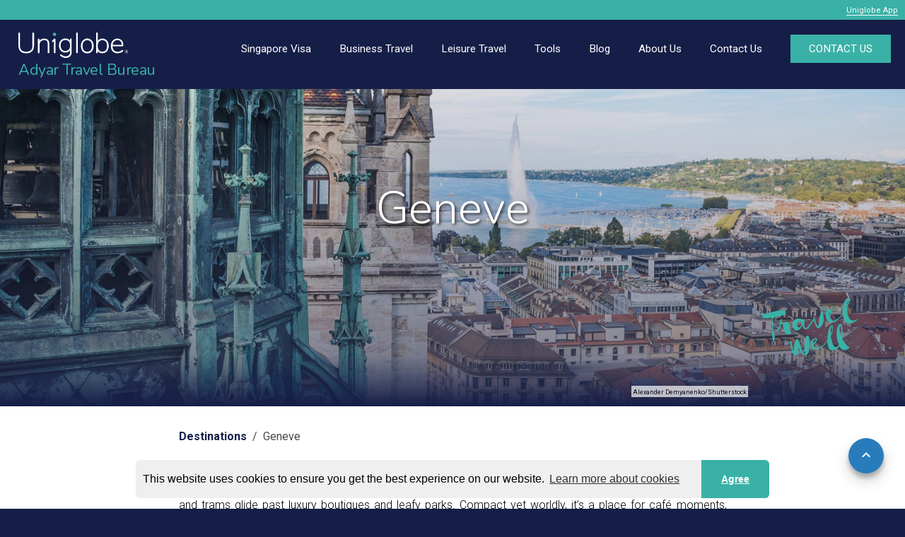

--- FILE ---
content_type: text/html; charset=UTF-8
request_url: https://uniglobeadyartravel.com/destinations/geneva
body_size: 92178
content:
<!doctype html>
<html lang="en-US">
<head>
	<meta charset="utf-8">
	<meta name="viewport" content="width=device-width, initial-scale=1">
	<meta name="format-detection" content="telephone=no">
	<title>Geneve - Uniglobe Adyar Travel Bureau</title>
	<meta name="description" content="UNIGLOBE Travel">
	<meta property="og:site_name" content="uniglobeadyartravel.com" />
	<meta property="og:title" content="Geneve - Uniglobe Adyar Travel Bureau" />
	<meta property="og:type" content="article" />
	<meta property="og:url" content="https://uniglobeadyartravel.com/destinations/geneva" />
	<meta property="og:description" content="UNIGLOBE Travel" />
	<meta property="og:image" content="https://uniglobeadyartravel.com/images/logo.svg" />
	<link rel="image_src" href="https://uniglobeadyartravel.com/images/logo.svg" />
	<meta property="fb:admins" content="337240394912" />
		<link rel="icon" href="/images/favicon.png">
	<!--[if lt IE 9]>
	<script src="https://oss.maxcdn.com/html5shiv/3.7.2/html5shiv.min.js"></script>
	<script src="http://ie7-js.googlecode.com/svn/version/2.1(beta4)/IE9.js"></script>
	<script type="text/javascript">
		document.createElement("header");
		document.createElement("nav");
		document.createElement("section");
		document.createElement("article");
		document.createElement("aside");
		document.createElement("footer");
	</script>
	<![endif]-->
		<link rel="stylesheet" href="https://maxcdn.bootstrapcdn.com/bootstrap/3.3.7/css/bootstrap.min.css" integrity="sha384-BVYiiSIFeK1dGmJRAkycuHAHRg32OmUcww7on3RYdg4Va+PmSTsz/K68vbdEjh4u" crossorigin="anonymous">
	<link href="https://cdnjs.cloudflare.com/ajax/libs/bootstrap-select/1.13.3/css/bootstrap-select.min.css" rel="stylesheet" type="text/css">
	<link href="/css/owl.carousel.css" rel="stylesheet" type="text/css">
	<link href="/css/icomoon/styles.css" rel="stylesheet" type="text/css">
		<link href="/css/style-min.css?v=3.31" rel="stylesheet" type="text/css">
					<link href="/css/responsive.css?v=3.3" rel="stylesheet" type="text/css">	<link href="https://fonts.googleapis.com/css?family=Nunito:300,400,700,800|Roboto:300,400,700&display=swap" rel="stylesheet">
	<link href="/css/destinationguides.css?v=3.3" rel="stylesheet" type="text/css">	<script src="https://ajax.googleapis.com/ajax/libs/jquery/3.3.1/jquery.min.js"></script>
	</head>
<body class="theme1 theme3">
<div class="wrapper">
<div class="side_bar"></div>
<div class="overlay"></div>
<div class="banner col-xs-12">
	<header>
		<div style="background-color: #3AB1A7;">
			<div class="container">
				<div class="row">
					<div class="header_top">
						<div class="header_top_right">
							<ul>
							<li class="no_mobile"><a class="app" href="https://uniglobeadyartravel.com/app/" target="_Blank">Uniglobe app</a></li>							</ul>
						</div>
						<div class="clear"></div>
					</div>
				</div>
			</div>
		</div>
		<div style="background-color: #151E47;">
			<div class="container">
				<div class="row">
					<div class="main_header">
						<a href="/" class="logo">
							<div class="logowrapper">
								<img src="/images/logo.svg" alt="Adyar Travel Bureau">
												<div class="logotext">Adyar Travel Bureau</div>								</div>
						</a>
						<div class="nav-icon">
							<img src="/images/baseline-menu-24px-white.svg" alt="Menu" style="height: 32px;">
						</div>
						<nav>
							<ul>
							<li class=" underline"><a href="/singapore-visa-documentation"><div>Singapore Visa</div></a></li><li class="header-link"><a href="/business-travel"><div>Business Travel<img src="/images/expand_more-24px.svg" alt="Expand" class="expand-image" style="display: none;"></div></a><ul><li class=""><a href="/for-travelers"><div>For Travelers<img src="/images/expand_more-24px.svg" alt="Expand" class="expand-image"></div></a><ul><li class=""><a href="/automated-profiling"><div>Automated Profiling</div></a></li><li class=""><a href="/24x7-trip-support"><div>24X7 Trip Support</div></a></li><li class=""><a href="/automated-quality-control"><div>Automated Quality Control</div></a></li></ul></li><li class=""><a href="/for-travel-coordinators"><div>For Travel Coordinators<img src="/images/expand_more-24px.svg" alt="Expand" class="expand-image"></div></a><ul><li class=""><a href="/self-research-tool"><div>Self Research Tool</div></a></li><li class=""><a href="/advanced-fare-search"><div>Advanced Fare Search</div></a></li><li class=""><a href="/tracking"><div>Tracking</div></a></li></ul></li><li class=""><a href="/for-business-owners"><div>For Business Owners<img src="/images/expand_more-24px.svg" alt="Expand" class="expand-image"></div></a><ul><li class=""><a href="/corporate-booking-tool"><div>Corporate Booking Tool</div></a></li><li class=""><a href="/account-management"><div>Account Management</div></a></li><li class=""><a href="/reporting"><div>Reporting</div></a></li><li class=""><a href="/cost-containment"><div>Cost Containment</div></a></li></ul></li></ul></li><li class="header-link"><a href="/leisure-travel"><div>Leisure Travel<img src="/images/expand_more-24px.svg" alt="Expand" class="expand-image" style="display: none;"></div></a><ul><li class=""><a href="/destinations"><div>Destination Guides</div></a></li></ul></li><li class="header-link"><a href="http://online.uniglobeadyartravel.com/indexpage.jsp" target="_Blank"><div>Tools<img src="/images/expand_more-24px.svg" alt="Expand" class="expand-image" style="display: none;"></div></a><ul><li class=""><a href="https://www.paypal.com/cgi-bin/webscr?cmd=_s-xclick&hosted_button_id=MCY6HCLA84G5S" target="_Blank"><div>Pay Online</div></a></li><li class=""><a href="http://online.uniglobeadyartravel.com/indexpage.jsp" target="_Blank"><div>Book Flight Online</div></a></li><li class=""><a href="https://www.booking.com/index.html?auth_success=1&aid=2157081" target="_Blank"><div>Book Hotels Online</div></a></li></ul></li><li class=" underline"><a href="/blog"><div>Blog</div></a></li><li class="header-link"><a href="/aboutus"><div>About Us<img src="/images/expand_more-24px.svg" alt="Expand" class="expand-image" style="display: none;"></div></a><ul><li class=""><a href="/who-we-are"><div>Who we are</div></a></li><li class=""><a href="/a-global-network"><div>A Global Network</div></a></li><li class=""><a href="/our-experts"><div>Our Experts</div></a></li><li class=""><a href="/our-refund-policy"><div>Our Refund Policy</div></a></li><li class=""><a href="/careers"><div>Careers</div></a></li><li class=""><a href="/charity-and-community"><div>Charity & Community</div></a></li></ul></li><li class="header-link"><a href="/contact"><div>Contact Us<img src="/images/expand_more-24px.svg" alt="Expand" class="expand-image" style="display: none;"></div></a><ul><li class=""><a href="/request-for-a-proposal"><div>Request a proposal</div></a></li><li class=""><a href="/enquire-online"><div>Enquire Online</div></a></li><li class=""><a href="/feedback"><div>Feedback</div></a></li></ul></li>								<li class="header-link contact-button-container">
									<a href="/contact">
										<div class="contact-button">CONTACT US</div>
									</a>
								</li>
							</ul>
							<div class="mobile-contact">
								<div class="footer_social">
									<ul>
									<li><a href="http://www.facebook.com/followuniglobe" target="_Blank"><figure><img src="/images/facebook.svg" alt="facebook"></figure></a></li><li><a href="https://twitter.com/followuniglobe" target="_Blank"><figure><img src="/images/twitter.svg" alt="twitter"></figure></a></li><li><a href="https://www.linkedin.com/groups/4500054/profile" target="_Blank"><figure><img src="/images/linkedin.svg" alt="linkedin"></figure></a></li><li><a href="https://www.youtube.com/user/uniglobetravelsas" target="_Blank"><figure><img src="/images/youtube.svg" alt="youtube"></figure></a></li>									</ul>
								</div>
							</div>
							<div class="clear"></div>
						</nav>
						<div class="clear"></div>
					</div>
				</div>
			</div>
		</div>
	</header>
	<div class="slider banner_simple"></div><img src="/images/travel_well.svg" alt="Travel Well" class="travel-well" style="padding: 12px;top: 410px;"></div>
<div class="maincontent col-xs-12">		<script type="text/javascript">

			$(document).ready(function() {
				$('.banner_simple').html('<div class="fadebg" style="opacity: 1; background-color: #d0d0d0; height: 100%;"></div><div class="slider_overlay" style="height: 100%;"></div><h1 class="cityHeader" style="z-index: 1;">Geneve</h1>')
var bgimage = new Image()    
								bgimage.src = "https://uniglobeadyartravel.com/images/destinations/655670a59c262a2c1fc33cf60b690b3f.jpg"
								$(bgimage).on('load', function() {
									$(".banner_simple").css("background-image", "url(" + $(this).attr("src") + ")")
									$(".fadebg").fadeTo(1000, 0.01)
								 })
			})

		</script>
		<div class="content col-xs-12" style="background-color: #fff;">
			<div class="container">
				<div class="row">
					<div id="directToTop">
						<img src="/images/anchorup.svg" alt="top of page button" class="upButton" />
					</div>
					<div class="section row" style="width: 855px; max-width: 100%; margin-left: auto; margin-right: auto; border-radius: 12px; position: relative; top: -10px;">
						<span class="attribution" style="top: -19px; background-color: #fff; height: 16px; color: #000; padding: 2px; opacity: 0.7;"><a href="https://www.shutterstock.com/image-photo/view-geneva-height-cathedral-saintpierre-switzerland-214955713" style="text-decoration: none;" target="_Blank" rel="nofollow">Alexander Demyanenko/Shutterstock</a></span>							<div class="breadcrumb_container">
								<div class="breadcrumbs">
									<a href="/destinations">Destinations</a>&nbsp;&nbsp;/&nbsp;&nbsp;Geneve								</div>
							</div>
							<div class="row">
											<div class="cityOverview col-xs-12">
												<p class="overview">&emsp;Perched on the glittering edge of Lac Léman and framed by snowy Alpine peaks, Geneva blends lakeside serenity with global flair. It’s a city of diplomats, watchmakers, and chocolate artisans, where languages mix and trams glide past luxury boutiques and leafy parks. Compact yet worldly, it’s a place for café moments, cultural finds, and mountain views around every corner.</p>
											</div>
										</div>
										<div class="row">
											<div class="sectionNavigations col-md-5 col-xs-12"><div class="sectionNavigation">
														<a onclick="jump('#14661')">The City</a>
													</div><div class="sectionNavigation">
														<a onclick="jump('#18063')">Do & See</a>
													</div><div class="sectionNavigation">
														<a onclick="jump('#145')">Dining</a>
													</div><div class="sectionNavigation">
														<a onclick="jump('#154')">Cafés</a>
													</div><div class="sectionNavigation">
														<a onclick="jump('#160')">Bars & Nightlife</a>
													</div><div class="sectionNavigation">
														<a onclick="jump('#172')">Shopping</a>
													</div><div class="sectionNavigation">
														<a onclick="jump('#181')">Tourist Information</a>
													</div></div>
											<div class="cityFacts col-md-7 col-xs-12"></div>
										</div><div class="row">
													<div class="sectionOverview">
														<img class="sectionImage" src="https://d1taxzywhomyrl.cloudfront.net/s3/ag-images-eu/01/961ffc4fae1842a9a7681f4610dfa102.jpg" alt="Young female traveler with swiss flag on the pedestrian bridge in the center of Geneva city in Switzerland. Happy vacation in Geneva city" />
														<span class="attribution"><a href="https://www.shutterstock.com/image-photo/young-female-traveler-swiss-flag-on-496198927" style="text-decoration: none;" target="_Blank" rel="nofollow">RossHelen/Shutterstock</a></span>
													</div>
													<h2 class="sectionHeader" id="14661">The City</h2>
													<div class="destination-divider"></div><p class="sectionDescription">Geneva’s history goes way back — it started as a Roman settlement before growing into a key trading town in the Middle Ages. The city made its mark during the Protestant Reformation, with John Calvin setting up shop here in the 16th century. That legacy still shows in the Old Town’s winding streets and historic buildings. Over time, Geneva became known for diplomacy and humanitarian work, thanks to its neutral stance in global conflicts.<br />
<br />
Today, Geneva feels like a small city with a global reach. It’s home to the European headquarters of the United Nations and dozens of international organisations, which explains the mix of languages and faces you’ll see on the streets. With about 200,000 people — including many expats — the city balances its busy international vibe with plenty of parks, lakeside paths, and spots where you can slow down and take it all in.</p></div><div class="row sectionPOI"></div><div class="row">
													<div class="sectionOverview">
														<img class="sectionImage" src="https://d1taxzywhomyrl.cloudfront.net/s3/ag-images-eu/06/2e4e5fad818353718236ec318fa5208a.jpg" alt="General view of Geneva. The city of Geneva, in Switzerland, Europe." />
														<span class="attribution"><a href="https://www.shutterstock.com/image-photo/general-view-geneva-city-switzerland-europe-93132181" style="text-decoration: none;" target="_Blank" rel="nofollow">ocphoto/Shutterstock</a></span>
													</div>
													<h2 class="sectionHeader" id="18063">Do & See</h2>
													<div class="destination-divider"></div><p class="sectionDescription">Geneva mixes old-world history with a modern, international edge. You can wander the cobbled streets of the Old Town, walk along the lake, or dip into high-end shopping on rue du Rhône. Visits to places like the UN or the Red Cross Museum show the city’s global role. Its museums range from classical to experimental, and if you pay attention, the architecture and neighbourhoods hint at a city that’s more layered than it first seems.</p></div><div class="row sectionPOI"><div class="col-xs-6 col-md-4 pointOfInterest">
				<img class="POIImage" src="https://d1taxzywhomyrl.cloudfront.net/s3/ag-images-eu/06/fc9357958e17bb5373627e556848194c.jpg?width=300&height=300&mode=crop" onclick="openModal('Jet d\'Eau', 'https://d1taxzywhomyrl.cloudfront.net/s3/ag-images-eu/06/fc9357958e17bb5373627e556848194c.jpg?width=300&height=300&mode=crop', 'The Jet d\'Eau ranks among the tallest water fountains in the world and is a well-known sight in Geneva, shooting around 500 litres of water every second up to 140 metres. You can see it from most of the city centre and even across the border.<br /><br />Address: <a target=\'_blank\' href=\'https://maps.google.com?q=Quai Gustave-Ador, Geneva\'>Quai Gustave-Ador, Geneva</a>')">
				<span class="attribution"><a href="https://unsplash.com/photos/a-large-fountain-spewing-water-into-the-air-over-a-body-of-water-FF1wHdnLcjU" style="text-decoration: none; color: #afafaf;" target="_Blank" rel="nofollow">Toni Pomar/Unsplash</a></span>
				<div class="POIOverlay">
					<p>Jet d'Eau</p>
				</div>
			</div><div class="col-xs-6 col-md-4 pointOfInterest">
				<img class="POIImage" src="https://d1taxzywhomyrl.cloudfront.net/s3/ag-images-eu/10/ba8911257b9a71997eef44a37f316849.jpg?width=300&height=300&mode=crop" onclick="openModal('Place du Bourg-de-Four', 'https://d1taxzywhomyrl.cloudfront.net/s3/ag-images-eu/10/ba8911257b9a71997eef44a37f316849.jpg?width=300&height=300&mode=crop', 'Place du Bourg-de-Four is the oldest square in Geneva and still one of the liveliest. Right in the heart of the Old Town, it\'s lined with cafés, restaurants, and small shops, and works well as a meeting point or a quick stop while exploring nearby sights. On Thursdays and Saturdays, a market sets up with local produce, flowers, and some handmade goods.<br /><br />Address: <a target=\'_blank\' href=\'https://maps.google.com?q=Place du Bourg-de-Four, Geneva\'>Place du Bourg-de-Four, Geneva</a>')">
				<span class="attribution"><a href="https://www.shutterstock.com/image-photo/place-du-bourgdefour-city-square-geneva-1579379395" style="text-decoration: none; color: #afafaf;" target="_Blank" rel="nofollow">Kollawat Somsri/Shutterstock</a></span>
				<div class="POIOverlay">
					<p>Place du Bourg-de-Four</p>
				</div>
			</div><div class="col-xs-6 col-md-4 pointOfInterest">
				<img class="POIImage" src="https://d1taxzywhomyrl.cloudfront.net/s3/ag-images-eu/12/4775e48f109aa95ddf0b91b5bd152978.jpg?width=300&height=300&mode=crop" onclick="openModal('United Nations Headquarters - Palais des Nations', 'https://d1taxzywhomyrl.cloudfront.net/s3/ag-images-eu/12/4775e48f109aa95ddf0b91b5bd152978.jpg?width=300&height=300&mode=crop', 'The Palais des Nations, once home to the League of Nations, now serves as the UN\'s European headquarters. You can take a guided tour (with advance booking) to see spaces like the Assembly Hall and the Council Chamber, where international negotiations still happen today. The building sits inside Ariana Park — a quiet, green space dotted with old cedars, roaming peacocks, and views down to the lake.<br /><br />Address: <a target=\'_blank\' href=\'https://maps.google.com?q=Palais des Nations, Avenue de la Paix 8-14, Geneva\'>Palais des Nations, Avenue de la Paix 8-14, Geneva</a><br />Phone: <a href=\'tel:+41 22 917 12 34\'>+41 22 917 12 34</a><br />Website: <a target=\'_blank\' href=\'//www.ungeneva.org/en\'>www.ungeneva.org/en</a>')">
				<span class="attribution"><a href="https://www.shutterstock.com/image-photo/palais-des-nations-united-geneva-86426533" style="text-decoration: none; color: #afafaf;" target="_Blank" rel="nofollow">rm/Shutterstock</a></span>
				<div class="POIOverlay">
					<p>United Nations Headquarters - Palais des Nations</p>
				</div>
			</div><div class="col-xs-6 col-md-4 pointOfInterest">
				<img class="POIImage" src="https://d1taxzywhomyrl.cloudfront.net/s3/ag-images-eu/14/f4307d670385d4843980f24e346a937f.jpg?width=300&height=300&mode=crop" onclick="openModal('Saint Pierre Cathedral', 'https://d1taxzywhomyrl.cloudfront.net/s3/ag-images-eu/14/f4307d670385d4843980f24e346a937f.jpg?width=300&height=300&mode=crop', 'At the highest point of the Old Town, Saint Pierre Cathedral dates back to the 12th century and is Geneva\'s most visited monument. It\'s known as John Calvin\'s home church during the Reformation, and its underground archaeological site — the largest north of the Alps — offers a look at earlier layers of the city\'s history. Brave visitors willing to climb the 157 steps of the north tower will be treated to a breathtaking panorama of both the city and the lake — worth it if the weather is clear.<br /><br />Address: <a target=\'_blank\' href=\'https://maps.google.com?q=Cours de Saint-Pierre, Geneva\'>Cours de Saint-Pierre, Geneva</a><br />Phone: <a href=\'tel:+41 22 311 75 75\'>+41 22 311 75 75</a><br />Website: <a target=\'_blank\' href=\'//www.cathedrale-geneve.ch/en\'>www.cathedrale-geneve.ch/en</a><br />Opening Hours: Mon–Sat 9:30am–6:30pm, Sun noon–6:30pm')">
				<span class="attribution"><a href="https://www.shutterstock.com/image-photo/cathedral-which-dedicated-saintpierre-iconic-image-2103458060" style="text-decoration: none; color: #afafaf;" target="_Blank" rel="nofollow">Kelvin Size/Shutterstock</a></span>
				<div class="POIOverlay">
					<p>Saint Pierre Cathedral</p>
				</div>
			</div><div class="col-xs-6 col-md-4 pointOfInterest">
				<img class="POIImage" src="https://d1taxzywhomyrl.cloudfront.net/s3/ag-images-eu/10/276d38c99e730636412eaa604eaa13c8.jpg?width=300&height=300&mode=crop" onclick="openModal('Lake Geneva', 'https://d1taxzywhomyrl.cloudfront.net/s3/ag-images-eu/10/276d38c99e730636412eaa604eaa13c8.jpg?width=300&height=300&mode=crop', 'Sandwiched between Switzerland and France, Lake Geneva (called Lac Léman in French) is a stunning natural gem known for its picturesque landscapes and beauty. One of the largest lakes in Europe, it offers breathtaking views of the Alps and the Jura Mountains. The lake\'s shores are dotted with charming towns and cities, including Geneva, Montreux, and Lausanne, as well as the iconic Chillon Castle.<br /><br />Address: <a target=\'_blank\' href=\'https://maps.google.com?q=Lake Geneva, Geneva\'>Lake Geneva, Geneva</a>')">
				<span class="attribution"><a href="https://www.shutterstock.com/image-photo/view-montreux-switzerland-yellow-pink-tulips-2534122555" style="text-decoration: none; color: #afafaf;" target="_Blank" rel="nofollow">Roberta MI/Shutterstock</a></span>
				<div class="POIOverlay">
					<p>Lake Geneva</p>
				</div>
			</div><div class="col-xs-6 col-md-4 pointOfInterest">
				<img class="POIImage" src="https://d1taxzywhomyrl.cloudfront.net/s3/ag-images-eu/12/d43806412470a76ab5e26cde0a34d8ab.jpg?width=300&height=300&mode=crop" onclick="openModal('The Flower Clock', 'https://d1taxzywhomyrl.cloudfront.net/s3/ag-images-eu/12/d43806412470a76ab5e26cde0a34d8ab.jpg?width=300&height=300&mode=crop', 'L\'Horloge Fleurie is a super-sized watch with a diameter of five metres, made of 6,500 flowering plants and shrubs, symbolising Switzerland\'s world-famous watch industry. This symbol has been around since the 1950s, and the decorations and plants are changed in harmony with the season.<br /><br />Address: <a target=\'_blank\' href=\'https://maps.google.com?q=Quai du Général-Guisan 28, Geneva\'>Quai du Général-Guisan 28, Geneva</a>')">
				<span class="attribution"><a href="https://www.shutterstock.com/image-photo/flower-clock-geneva-switzerland-lhorloge-fleurie-1486801355" style="text-decoration: none; color: #afafaf;" target="_Blank" rel="nofollow">Petr Pohudka/Shutterstock</a></span>
				<div class="POIOverlay">
					<p>The Flower Clock</p>
				</div>
			</div><div class="col-xs-6 col-md-3 pointOfInterest">
				<img class="POIImage" src="https://d1taxzywhomyrl.cloudfront.net/s3/ag-images-eu/12/dfc56b1b060524d05dee31f27021d889.jpg?width=300&height=300&mode=crop" onclick="openModal('International Red Cross and Red Crescent Museum', 'https://d1taxzywhomyrl.cloudfront.net/s3/ag-images-eu/12/dfc56b1b060524d05dee31f27021d889.jpg?width=300&height=300&mode=crop', 'The International Red Cross and Red Crescent Museum dives into the history and ongoing work of humanitarian aid around the world. Through interactive exhibits, personal stories, and multimedia installations, it explores issues like conflict, disaster response, and human rights. There\'s a permanent exhibition, plus rotating temporary ones. Its focus is to promote understanding of the history, current affairs, and challenges of humanitarian actions worldwide.<br /><br />Address: <a target=\'_blank\' href=\'https://maps.google.com?q=Avenue de la Paix 17, Geneva\'>Avenue de la Paix 17, Geneva</a><br />Email: <a href=\'mailto:com@redcrossmuseum.ch\'>com@redcrossmuseum.ch</a><br />Phone: <a href=\'tel:+41 22 748 95 95\'>+41 22 748 95 95</a><br />Website: <a target=\'_blank\' href=\'//www.redcrossmuseum.ch/en\'>www.redcrossmuseum.ch/en</a><br />Opening Hours: Tue–Sun 10am–6pm, Mon closed')">
				<span class="attribution"><a href="https://unsplash.com/photos/white-and-red-flag-on-pole-bivb76x323s" style="text-decoration: none; color: #afafaf;" target="_Blank" rel="nofollow">Kevin Paes/Unsplash</a></span>
				<div class="POIOverlay">
					<p>International Red Cross and Red Crescent Museum</p>
				</div>
			</div><div class="col-xs-6 col-md-3 pointOfInterest">
				<img class="POIImage" src="https://d1taxzywhomyrl.cloudfront.net/s3/ag-images-eu/07/3e207ed7438a43c9ac2a18f8072ed5a4.jpg?width=300&height=300&mode=crop" onclick="openModal('Conservatory & Botanical Garden', 'https://d1taxzywhomyrl.cloudfront.net/s3/ag-images-eu/07/3e207ed7438a43c9ac2a18f8072ed5a4.jpg?width=300&height=300&mode=crop', 'The Conservatory and Botanical Garden is a peaceful spot just outside the city centre, home to over 16,000 plant species from around the world. It also holds the world\'s largest herbarium, with more than six million preserved specimens — though that part isn\'t open to the public.<br /><br />Address: <a target=\'_blank\' href=\'https://maps.google.com?q=Chemin de l\'Impératrice 1, Pregny-Chambésy\'>Chemin de l\'Impératrice 1, Pregny-Chambésy</a><br />Phone: <a href=\'tel:+41 22 418 51 00\'>+41 22 418 51 00</a><br />Website: <a target=\'_blank\' href=\'//www.cjbg.ch\'>www.cjbg.ch</a><br />Opening Hours: Daily 8am–9pm')">
				<span class="attribution"><a href="https://www.shutterstock.com/image-photo/botanical-garden-geneva-switzerland-2302200" style="text-decoration: none; color: #afafaf;" target="_Blank" rel="nofollow">city100/Shutterstock</a></span>
				<div class="POIOverlay">
					<p>Conservatory & Botanical Garden</p>
				</div>
			</div><div class="col-xs-6 col-md-3 pointOfInterest">
				<img class="POIImage" src="https://d1taxzywhomyrl.cloudfront.net/s3/ag-images-eu/12/4d66c610afc31eebc7257db91fa700cb.jpg?width=300&height=300&mode=crop" onclick="openModal('Patek Philippe Museum', 'https://d1taxzywhomyrl.cloudfront.net/s3/ag-images-eu/12/4d66c610afc31eebc7257db91fa700cb.jpg?width=300&height=300&mode=crop', 'If you\'re interested in watches, this museum houses an important collection of timepieces from the 16th century onward and the finest creations of this Geneva-based watchmaker. Nowhere else is the Swiss passion for clocks, watches and the passing of time as obvious as here.<br /><br />Address: <a target=\'_blank\' href=\'https://maps.google.com?q=Rue de Vieux-Grenadiers 7, Geneva\'>Rue de Vieux-Grenadiers 7, Geneva</a><br />Email: <a href=\'mailto:info@patekmuseum.com\'>info@patekmuseum.com</a><br />Phone: <a href=\'tel:+41 22 707 30 10\'>+41 22 707 30 10</a><br />Website: <a target=\'_blank\' href=\'//www.patek.com/en/museum/the-patek-philippe-museum\'>www.patek.com/en/museum/the-patek-philippe-museum</a><br />Opening Hours: Tue–Fri 2pm–6pm, Sat 10am–6pm, Sun 2pm–6pm, Mon closed')">
				<span class="attribution"><a href="https://www.shutterstock.com/image-photo/expensive-swiss-watch-close-2655654" style="text-decoration: none; color: #afafaf;" target="_Blank" rel="nofollow">haveseen/Shutterstock</a></span>
				<div class="POIOverlay">
					<p>Patek Philippe Museum</p>
				</div>
			</div><div class="col-xs-6 col-md-3 pointOfInterest">
				<img class="POIImage" src="https://d1taxzywhomyrl.cloudfront.net/s3/ag-images-eu/13/1196a0de113558a5f1762c065c516440.jpg?width=300&height=300&mode=crop" onclick="openModal('CERN', 'https://d1taxzywhomyrl.cloudfront.net/s3/ag-images-eu/13/1196a0de113558a5f1762c065c516440.jpg?width=300&height=300&mode=crop', 'CERN is the world\'s largest particle physics lab and home to the famous Large Hadron Collider. You can visit the free Science Gateway, which has hands-on exhibits, short films, and live science demos. Guided tours are also available, but spots are limited and usually go fast — best to arrive early and register on-site.<br /><br />Address: <a target=\'_blank\' href=\'https://maps.google.com?q=Esplanade des Particules 1, Meyrin\'>Esplanade des Particules 1, Meyrin</a><br />Phone: <a href=\'tel:+41 22 767 76 76\'>+41 22 767 76 76</a><br />Website: <a target=\'_blank\' href=\'//https://home.cern\'>https://home.cern</a><br />Opening Hours: Tue–Sun 9am–5pm, Mon closed<br />Subway: Tram and bus stop Meyrin, CERN')">
				<span class="attribution"><a href="https://www.shutterstock.com/image-photo/globe-science-innovation-cern-switzerland-2565731111" style="text-decoration: none; color: #afafaf;" target="_Blank" rel="nofollow">trabantos/Shutterstock</a></span>
				<div class="POIOverlay">
					<p>CERN</p>
				</div>
			</div><div class="col-xs-6 col-md-4 pointOfInterest">
				<img class="POIImage" src="https://d1taxzywhomyrl.cloudfront.net/s3/ag-images-eu/19/c2c3d230c920981accbf8b6bb86d5aa5.jpg?width=300&height=300&mode=crop" onclick="openModal('The Smurfs Buildings', 'https://d1taxzywhomyrl.cloudfront.net/s3/ag-images-eu/19/c2c3d230c920981accbf8b6bb86d5aa5.jpg?width=300&height=300&mode=crop', 'Tucked into the bohemian Grottes district, Les Schtroumpfs — or the Smurfs buildings — are some of the quirkiest architecture in Geneva. Built in the early \'80s by three architects with a clear nod to Gaudí and comic book weirdness, the buildings look like something out of a fairytale: rounded shapes, bright colours, and almost no straight lines. Locals named them after the Smurfs because they genuinely look like something those little blue guys would live in. The complex houses around 750 families and includes a kindergarten, a dental clinic, and a few cafés, all surrounded by trees and playgrounds. It\'s not a tourist hotspot, but definitely worth a quick wander if you\'re nearby.<br /><br />Address: <a target=\'_blank\' href=\'https://maps.google.com?q=Rue Louis Favre 41, Geneva\'>Rue Louis Favre 41, Geneva</a>')">
				<span class="attribution"><a href="https://www.shutterstock.com/image-photo/young-man-focusing-make-cool-photos-2480083125" style="text-decoration: none; color: #afafaf;" target="_Blank" rel="nofollow">GaudiLab/Shutterstock</a></span>
				<div class="POIOverlay">
					<p>The Smurfs Buildings</p>
				</div>
			</div><div class="col-xs-6 col-md-4 pointOfInterest">
				<img class="POIImage" src="https://d1taxzywhomyrl.cloudfront.net/s3/ag-images-eu/03/3f0c92b5bc258584695bd1799af633a8.jpg?width=300&height=300&mode=crop" onclick="openModal('Museum of Modern and Contemporary Art (MAMCO)', 'https://d1taxzywhomyrl.cloudfront.net/s3/ag-images-eu/03/3f0c92b5bc258584695bd1799af633a8.jpg?width=300&height=300&mode=crop', 'MAMCO is Switzerland\'s largest museum for contemporary art, with around 4,000 works in its collection. It focuses on post-1960s art and often features temporary exhibitions, performances, and installations across its industrial-style space in the former SIP factory.<br /><br />Address: <a target=\'_blank\' href=\'https://maps.google.com?q=Rue des Vieux-Grenadiers 10, Geneva\'>Rue des Vieux-Grenadiers 10, Geneva</a><br />Email: <a href=\'mailto:info@mamco.ch\'>info@mamco.ch</a><br />Phone: <a href=\'tel:+41 22 320 61 22\'>+41 22 320 61 22</a><br />Website: <a target=\'_blank\' href=\'//www.mamco.ch\'>www.mamco.ch</a>')">
				<span class="attribution"><a href="https://www.shutterstock.com/image-photo/visit-museum-191409509" style="text-decoration: none; color: #afafaf;" target="_Blank" rel="nofollow">Song_about_summer/Shutterstock</a></span>
				<div class="POIOverlay">
					<p>Museum of Modern and Contemporary Art (MAMCO)</p>
				</div>
			</div><div class="col-xs-6 col-md-4 pointOfInterest">
				<img class="POIImage" src="https://d1taxzywhomyrl.cloudfront.net/s3/ag-images-eu/19/35c99ea4ba9383281e4e5a2a54b1ba42.jpg?width=300&height=300&mode=crop" onclick="openModal('Bains des Pâquis', 'https://d1taxzywhomyrl.cloudfront.net/s3/ag-images-eu/19/35c99ea4ba9383281e4e5a2a54b1ba42.jpg?width=300&height=300&mode=crop', 'Due to Geneva\'s ideal location by the lake, you can enjoy true city beach life at Bains des Pâquis, public bath houses on a pier in Lake Geneva, where you can swim with the local ducks and swans. This beach is very crowded during the summer and offers all-season activities, such as a sauna, massages and a Turkish bath during the winter.<br /><br />Address: <a target=\'_blank\' href=\'https://maps.google.com?q=Quai du Mont-Blanc 30, Geneva\'>Quai du Mont-Blanc 30, Geneva</a><br />Email: <a href=\'mailto:aubp@bluewin.ch\'>aubp@bluewin.ch</a><br />Phone: <a href=\'tel:+41 2 27 32 29 74\'>+41 2 27 32 29 74</a><br />Website: <a target=\'_blank\' href=\'//https://aubp.ch\'>https://aubp.ch</a>')">
				<span class="attribution"><a href="https://www.shutterstock.com/image-photo/sauna-662790739" style="text-decoration: none; color: #afafaf;" target="_Blank" rel="nofollow">Billion Photos/Shutterstock</a></span>
				<div class="POIOverlay">
					<p>Bains des Pâquis</p>
				</div>
			</div></div><div class="row">
													<div class="sectionOverview">
														<img class="sectionImage" src="https://d1taxzywhomyrl.cloudfront.net/s3/ag-images-eu/02/b16ce250eebcbb303f8c1e52e4d2df3d.jpg" alt="couple toasting" />
														<span class="attribution"><a href="https://www.shutterstock.com/image-photo/couple-toasting-480207838" style="text-decoration: none;" target="_Blank" rel="nofollow">archimede/Shutterstock</a></span>
													</div>
													<h2 class="sectionHeader" id="145">Dining</h2>
													<div class="destination-divider"></div><p class="sectionDescription">Geneva has earned its reputation as a gourmet town — and it certainly lives up to the acclaim. The local cuisine blends Swiss tradition with strong French and Italian influences. Travellers can savour lake specialities like filet de perches and filet de féras, alongside favourites such as cheese fondue and raclette, all best enjoyed with a glass of Swiss or French wine.</p></div><div class="row sectionPOI"><div class="col-xs-6 col-md-4 pointOfInterest">
				<img class="POIImage" src="https://d1taxzywhomyrl.cloudfront.net/s3/ag-images-eu/13/11d85d0171f74101e6a88ce7dffdfcd1.jpg?width=300&height=300&mode=crop" onclick="openModal('Le Lyrique', 'https://d1taxzywhomyrl.cloudfront.net/s3/ag-images-eu/13/11d85d0171f74101e6a88ce7dffdfcd1.jpg?width=300&height=300&mode=crop', 'Right in the middle of the music district next to the Grand Théâtre, Le Lyrique\'s luxurious Parisian ambience, complete with gilded walls adorned with portraits of music maestros, set the stage for an exquisite dining experience. Offering fine French cuisine paired with a selection of wines and cocktails, Le Lyrique creates a perfect blend of history and gastronomic delight.<br /><br />Address: <a target=\'_blank\' href=\'https://maps.google.com?q=Boulevard du Théâtre 12, Geneva\'>Boulevard du Théâtre 12, Geneva</a><br />Phone: <a href=\'tel:+41 22 328 00 95\'>+41 22 328 00 95</a><br />Website: <a target=\'_blank\' href=\'//https://cafe-lyrique.ch\'>https://cafe-lyrique.ch</a><br />Opening Hours: Mon–Fri 7:30am–midnight, Sat 11:30am–midnight, Sun closed')">
				<span class="attribution"><a href="https://www.shutterstock.com/image-photo/chef-hotel-restaurant-kitchen-cooking-only-137152247" style="text-decoration: none; color: #afafaf;" target="_Blank" rel="nofollow">Kzenon/Shutterstock</a></span>
				<div class="POIOverlay">
					<p>Le Lyrique</p>
				</div>
			</div><div class="col-xs-6 col-md-4 pointOfInterest">
				<img class="POIImage" src="https://d1taxzywhomyrl.cloudfront.net/s3/ag-images-eu/14/21ff3540ab43416a7ad493395d1ba086.jpg?width=300&height=300&mode=crop" onclick="openModal('Brasserie Lipp', 'https://d1taxzywhomyrl.cloudfront.net/s3/ag-images-eu/14/21ff3540ab43416a7ad493395d1ba086.jpg?width=300&height=300&mode=crop', 'Brasserie Lipp, a sibling of the renowned Parisian establishment, offers an elevated dining experience in Geneva. The brasserie specialises in refined French cuisine, complemented by a curated selection of fine wines to be enjoyed in an elegant and warm atmosphere.<br /><br />Address: <a target=\'_blank\' href=\'https://maps.google.com?q=Confédération Centre, Rue de la Confédération 8, Geneva\'>Confédération Centre, Rue de la Confédération 8, Geneva</a><br />Phone: <a href=\'tel:+41 22 318 80 30\'>+41 22 318 80 30</a><br />Website: <a target=\'_blank\' href=\'//www.brasserielipp.ch\'>www.brasserielipp.ch</a><br />Opening Hours: Daily 8am–1am')">
				<span class="attribution"><a href="https://pixabay.com/photos/food-seafood-cuisine-dinner-1330531/" style="text-decoration: none; color: #afafaf;" target="_Blank" rel="nofollow">ailinder/Pixabay</a></span>
				<div class="POIOverlay">
					<p>Brasserie Lipp</p>
				</div>
			</div><div class="col-xs-6 col-md-4 pointOfInterest">
				<img class="POIImage" src="https://d1taxzywhomyrl.cloudfront.net/s3/ag-images-eu/09/a467b10a9fe9f5bdf4bfea185962e24e.jpg?width=300&height=300&mode=crop" onclick="openModal('Hôtel-de-Ville', 'https://d1taxzywhomyrl.cloudfront.net/s3/ag-images-eu/09/a467b10a9fe9f5bdf4bfea185962e24e.jpg?width=300&height=300&mode=crop', 'Close to the Old Town, Hôtel-de-Ville serves up honest Swiss comfort food in a setting that smells like fondue and feels like tradition. The wood-panelled interior, warm service, and bubbling cheese pots make it a classic—just like the surrounding historic streets.<br /><br />Address: <a target=\'_blank\' href=\'https://maps.google.com?q=Grand-Rue 39, Geneva\'>Grand-Rue 39, Geneva</a><br />Phone: <a href=\'tel:+41 22 311 70 30\'>+41 22 311 70 30</a><br />Website: <a target=\'_blank\' href=\'//www.restaurant-hoteldeville.ch\'>www.restaurant-hoteldeville.ch</a><br />Opening Hours: Mon–Fri 8am–midnight, Sat & Sun 10am–midnight')">
				<span class="attribution"><a href="https://www.shutterstock.com/image-photo/fondue-504186460" style="text-decoration: none; color: #afafaf;" target="_Blank" rel="nofollow">thanachit chouriyagul/Shutterstock</a></span>
				<div class="POIOverlay">
					<p>Hôtel-de-Ville</p>
				</div>
			</div><div class="col-xs-6 col-md-4 pointOfInterest">
				<img class="POIImage" src="https://d1taxzywhomyrl.cloudfront.net/s3/ag-images-eu/03/3adf515370d9e626b9fa24e8045adc56.jpg?width=300&height=300&mode=crop" onclick="openModal('Le Relais de l\'Entrecôte', 'https://d1taxzywhomyrl.cloudfront.net/s3/ag-images-eu/03/3adf515370d9e626b9fa24e8045adc56.jpg?width=300&height=300&mode=crop', 'Le Relais de l\'Entrecôte is a French restaurant specialising in beef tenderloin and fries served with its famous sauce, whose ingredients are a closely kept secret. This restaurant can also be found in many locations around Paris, where it built its reputation even before it came to Geneva.<br /><br />Address: <a target=\'_blank\' href=\'https://maps.google.com?q=Rue Pierre-Fatio 6, Geneva\'>Rue Pierre-Fatio 6, Geneva</a><br />Phone: <a href=\'tel:+41 22 310 60 04\'>+41 22 310 60 04</a><br />Website: <a target=\'_blank\' href=\'//www.relaisentrecote.fr\'>www.relaisentrecote.fr</a><br />Opening Hours: Daily noon–2:30pm / 7pm–11pm')">
				<span class="attribution"><a href="https://www.shutterstock.com/image-photo/chef-serving-ovenseared-beef-tenderloin-steak-2086975195" style="text-decoration: none; color: #afafaf;" target="_Blank" rel="nofollow">wiratho/Shutterstock</a></span>
				<div class="POIOverlay">
					<p>Le Relais de l'Entrecôte</p>
				</div>
			</div><div class="col-xs-6 col-md-4 pointOfInterest">
				<img class="POIImage" src="https://d1taxzywhomyrl.cloudfront.net/s3/ag-images-eu/03/7ba5742ecdbca90d025a939427812e64.jpg?width=300&height=300&mode=crop" onclick="openModal('Domaine de Châteauvieux', 'https://d1taxzywhomyrl.cloudfront.net/s3/ag-images-eu/03/7ba5742ecdbca90d025a939427812e64.jpg?width=300&height=300&mode=crop', 'Just outside Geneva, in the wine-growing village of Satigny, Domaine de Châteauvieux is a Michelin-starred destination for fine dining. Set in a beautiful estate overlooking the Rhône, it offers an elegant and intimate setting for inventive cuisine crafted from seasonal, locally sourced ingredients. The views, the wine list, and the refined plates all come together for a memorable culinary experience well worth the short journey.<br /><br />Address: <a target=\'_blank\' href=\'https://maps.google.com?q=Chemin de Châteauvieux, Route de Peney-Dessus 16, Satigny\'>Chemin de Châteauvieux, Route de Peney-Dessus 16, Satigny</a><br />Phone: <a href=\'tel:+41 22 753 15 11\'>+41 22 753 15 11</a><br />Website: <a target=\'_blank\' href=\'//https://chateauvieux.ch/fr/\'>https://chateauvieux.ch/fr/</a>')">
				<span class="attribution"><a href="https://www.shutterstock.com/image-photo/asian-friends-two-couples-dining-fancy-285122105" style="text-decoration: none; color: #afafaf;" target="_Blank" rel="nofollow">Kzenon/Shutterstock</a></span>
				<div class="POIOverlay">
					<p>Domaine de Châteauvieux</p>
				</div>
			</div><div class="col-xs-6 col-md-4 pointOfInterest">
				<img class="POIImage" src="https://d1taxzywhomyrl.cloudfront.net/s3/ag-images-eu/06/6fce3ab609410759dfed669b7740c85e.jpg?width=300&height=300&mode=crop" onclick="openModal('Bistrot du Bœuf Rouge', 'https://d1taxzywhomyrl.cloudfront.net/s3/ag-images-eu/06/6fce3ab609410759dfed669b7740c85e.jpg?width=300&height=300&mode=crop', 'A beloved address with a retro French vibe, Bistrot du Bœuf Rouge brings a touch of Lyon to Geneva. Its namesake filet of beef and the sirloin with blue cheese dressing are among the favourites, all paired with a solid wine list and plenty of old-school charm.<br /><br />Address: <a target=\'_blank\' href=\'https://maps.google.com?q=Rue Docteur-Alfred-Vincent 17, Geneva\'>Rue Docteur-Alfred-Vincent 17, Geneva</a><br />Phone: <a href=\'tel:+41 22 732 75 37\'>+41 22 732 75 37</a><br />Website: <a target=\'_blank\' href=\'//www.boeufrouge.ch\'>www.boeufrouge.ch</a>')">
				<span class="attribution"><a href="https://www.shutterstock.com/image-photo/flavorful-grilled-ribeye-steak-buttery-potato-2280033081" style="text-decoration: none; color: #afafaf;" target="_Blank" rel="nofollow">Mesve79/Shutterstock</a></span>
				<div class="POIOverlay">
					<p>Bistrot du Bœuf Rouge</p>
				</div>
			</div><div class="col-xs-6 col-md-4 pointOfInterest">
				<img class="POIImage" src="https://d1taxzywhomyrl.cloudfront.net/s3/ag-images-eu/02/24c0285e174c6a8667c0a34e3e5dfe81.jpg?width=300&height=300&mode=crop" onclick="openModal('Les Curiades', 'https://d1taxzywhomyrl.cloudfront.net/s3/ag-images-eu/02/24c0285e174c6a8667c0a34e3e5dfe81.jpg?width=300&height=300&mode=crop', 'Set in a charming 19th-century house surrounded by vineyards, Les Curiades offers a peaceful escape just outside Geneva. The warm, rustic atmosphere is matched by a refined, ever-evolving menu that highlights seasonal ingredients and regional flavours.<br /><br />Address: <a target=\'_blank\' href=\'https://maps.google.com?q=Vieux-Lully 10, Bernex\'>Vieux-Lully 10, Bernex</a><br />Email: <a href=\'mailto:info@restaurantlescuriades.ch\'>info@restaurantlescuriades.ch</a><br />Phone: <a href=\'tel:+41 22 757 40 40\'>+41 22 757 40 40</a><br />Website: <a target=\'_blank\' href=\'//https://restaurantlescuriades.ch\'>https://restaurantlescuriades.ch</a>')">
				<span class="attribution"><a href="https://www.shutterstock.com/image-photo/closeup-mid-section-chef-putting-salt-178576628" style="text-decoration: none; color: #afafaf;" target="_Blank" rel="nofollow">wavebreakmedia/Shutterstock</a></span>
				<div class="POIOverlay">
					<p>Les Curiades</p>
				</div>
			</div><div class="col-xs-6 col-md-4 pointOfInterest">
				<img class="POIImage" src="https://d1taxzywhomyrl.cloudfront.net/s3/ag-images-eu/07/3ee87c9c33af05e8bc38e588a4a72042.jpg?width=300&height=300&mode=crop" onclick="openModal('Café des Banques', 'https://d1taxzywhomyrl.cloudfront.net/s3/ag-images-eu/07/3ee87c9c33af05e8bc38e588a4a72042.jpg?width=300&height=300&mode=crop', 'In the heart of Geneva, Café des Banques delivers modern Swiss cuisine with flair. Its sleek white interior, adorned with contemporary art, makes for a stylish setting, while the shaded terrace is a favourite in summer for long lunches or elegant dinners outdoors.<br /><br />Address: <a target=\'_blank\' href=\'https://maps.google.com?q=Rue de Hesse 6, Geneva\'>Rue de Hesse 6, Geneva</a><br />Phone: <a href=\'tel:+41 22 311 44 98\'>+41 22 311 44 98</a><br />Website: <a target=\'_blank\' href=\'//www.cafedesbanques.com/fr\'>www.cafedesbanques.com/fr</a>')">
				<span class="attribution"><a href="https://www.shutterstock.com/image-photo/glasses-set-drinks-restaurant-105118163" style="text-decoration: none; color: #afafaf;" target="_Blank" rel="nofollow">Andrey Bayda/Shutterstock</a></span>
				<div class="POIOverlay">
					<p>Café des Banques</p>
				</div>
			</div><div class="col-xs-6 col-md-4 pointOfInterest">
				<img class="POIImage" src="https://d1taxzywhomyrl.cloudfront.net/s3/ag-images-eu/04/80fddd393de9e2fa86f0848cf31e3724.jpg?width=300&height=300&mode=crop" onclick="openModal('Chez Ma Cousine', 'https://d1taxzywhomyrl.cloudfront.net/s3/ag-images-eu/04/80fddd393de9e2fa86f0848cf31e3724.jpg?width=300&height=300&mode=crop', 'Tucked away in the cobbled streets of the Old Town, Chez Ma Cousine is a beloved local haunt that\'s all about one thing: roast chicken. Juicy, golden, and served with crispy potato wedges and salad, it\'s a go-to for something hearty and satisfying. It is also very affordable in comparison to Geneva\'s usual prices.<br /><br />Address: <a target=\'_blank\' href=\'https://maps.google.com?q=Place Bourg-de-Four 6, Geneva\'>Place Bourg-de-Four 6, Geneva</a><br />Phone: <a href=\'tel:+41 22 310 96 96\'>+41 22 310 96 96</a><br />Website: <a target=\'_blank\' href=\'//www.chezmacousine.ch\'>www.chezmacousine.ch</a><br />Opening Hours: Daily 11am–10:30pm')">
				<span class="attribution"><a href="https://www.shutterstock.com/image-photo/baked-chicken-wings-pan-on-wooden-503120947" style="text-decoration: none; color: #afafaf;" target="_Blank" rel="nofollow">Timolina/Shutterstock</a></span>
				<div class="POIOverlay">
					<p>Chez Ma Cousine</p>
				</div>
			</div><div class="col-xs-6 col-md-4 pointOfInterest">
				<img class="POIImage" src="https://d1taxzywhomyrl.cloudfront.net/s3/ag-images-eu/05/1ee3688826657be7cbbaa9cec0779c44.jpg?width=300&height=300&mode=crop" onclick="openModal('Inglewood', 'https://d1taxzywhomyrl.cloudfront.net/s3/ag-images-eu/05/1ee3688826657be7cbbaa9cec0779c44.jpg?width=300&height=300&mode=crop', 'At this buzzing local favourite with locations in Plainpalais and Eaux-Vives, Inglewood serves what many call the best burgers in town. Everything is made in-house, from the sauces to the chutneys, and the meat is sourced from Swiss farms. The menu combines classics with rotating specials, such as the Valaisan or Honey Goat, served with fries and salad.<br /><br />Address: <a target=\'_blank\' href=\'https://maps.google.com?q=Boulevard du Pont-d\'Arve 44, Geneva\'>Boulevard du Pont-d\'Arve 44, Geneva</a><br />Phone: <a href=\'tel:+41 22 320 38 66\'>+41 22 320 38 66</a><br />Website: <a target=\'_blank\' href=\'//https://inglewood.ch\'>https://inglewood.ch</a>')">
				<span class="attribution"><a href="https://www.shutterstock.com/image-photo/fresh-burger-closeup-on-wooden-table-253135366" style="text-decoration: none; color: #afafaf;" target="_Blank" rel="nofollow">DwaFotografy/Shutterstock</a></span>
				<div class="POIOverlay">
					<p>Inglewood</p>
				</div>
			</div><div class="col-xs-6 col-md-4 pointOfInterest">
				<img class="POIImage" src="https://d1taxzywhomyrl.cloudfront.net/s3/ag-images-eu/09/53fae3838d773f201312670a945afbae.jpg?width=300&height=300&mode=crop" onclick="openModal('Gaya', 'https://d1taxzywhomyrl.cloudfront.net/s3/ag-images-eu/09/53fae3838d773f201312670a945afbae.jpg?width=300&height=300&mode=crop', 'For those seeking a break from classic Swiss fare or a taste of Korean delights, Gaya is a popular choice. This restaurant offers a diverse selection of Korean dishes, with the spotlight on their renowned BBQ specialities.<br /><br />Address: <a target=\'_blank\' href=\'https://maps.google.com?q=Rue Ferrier 19, Geneva\'>Rue Ferrier 19, Geneva</a><br />Phone: <a href=\'tel:+41 22 732 46 36\'>+41 22 732 46 36</a>')">
				<span class="attribution"><a href="https://www.shutterstock.com/image-photo/young-people-eating-thai-restaurant-they-102940892" style="text-decoration: none; color: #afafaf;" target="_Blank" rel="nofollow">Kzenon/Shutterstock</a></span>
				<div class="POIOverlay">
					<p>Gaya</p>
				</div>
			</div><div class="col-xs-6 col-md-4 pointOfInterest">
				<img class="POIImage" src="https://d1taxzywhomyrl.cloudfront.net/s3/ag-images-eu/17/a7d138b7361cd9bc373f44c00e900a89.jpg?width=300&height=300&mode=crop" onclick="openModal('La Gondola', 'https://d1taxzywhomyrl.cloudfront.net/s3/ag-images-eu/17/a7d138b7361cd9bc373f44c00e900a89.jpg?width=300&height=300&mode=crop', 'At this long-standing favourite in Eaux-Vives, La Gondola serves Italian comfort food with roots in the island of Ischia. Expect classic pizzas, generous bowls of pasta, and flavourful antipasti.<br /><br />Address: <a target=\'_blank\' href=\'https://maps.google.com?q=Rue des Barques 4, Geneva\'>Rue des Barques 4, Geneva</a><br />Phone: <a href=\'tel:+41 22 736 12 12\'>+41 22 736 12 12</a><br />Website: <a target=\'_blank\' href=\'//https://lagondola.pizza\'>https://lagondola.pizza</a>')">
				<span class="attribution"><a href="https://www.shutterstock.com/image-photo/pizza-margherita-italian-traditional-stone-wood-1387500416" style="text-decoration: none; color: #afafaf;" target="_Blank" rel="nofollow">JustClaudio/Shutterstock</a></span>
				<div class="POIOverlay">
					<p>La Gondola</p>
				</div>
			</div></div><div class="row">
													<div class="sectionOverview">
														<img class="sectionImage" src="https://d1taxzywhomyrl.cloudfront.net/s3/ag-images-eu/12/0cd38374b14d6d268669c828a1672d69.jpg" alt="morning espresso in ceramic cups" />
														<span class="attribution"><a href="https://www.shutterstock.com/image-photo/morning-espresso-ceramic-cups-520565821" style="text-decoration: none;" target="_Blank" rel="nofollow">Olena Yakobchuk/Shutterstock</a></span>
													</div>
													<h2 class="sectionHeader" id="154">Cafés</h2>
													<div class="destination-divider"></div><p class="sectionDescription">Geneva’s café scene has something for every coffee fan, from casual spots to stylish little hideouts. As a busy business hub, the city runs on coffee — locals dashing between meetings, savouring a cup of Joe on the go or slowing down on Sunday afternoons. These cafés are part of everyday life here, always buzzing with activity.</p></div><div class="row sectionPOI"><div class="col-xs-6 col-md-4 pointOfInterest">
				<img class="POIImage" src="https://d1taxzywhomyrl.cloudfront.net/s3/ag-images-eu/13/52e47973768d99f1e67d16016f436cf4.jpg?width=300&height=300&mode=crop" onclick="openModal('La Clémence', 'https://d1taxzywhomyrl.cloudfront.net/s3/ag-images-eu/13/52e47973768d99f1e67d16016f436cf4.jpg?width=300&height=300&mode=crop', 'La Clémence is a charming and trendy café with a sprawling outdoor terrace, perfect for summertime, where you can enjoy aperitifs, cocktails and light meals in a convivial atmosphere in the heart of the city.<br /><br />Address: <a target=\'_blank\' href=\'https://maps.google.com?q=Place du Bourg-de-Four 20, Geneva\'>Place du Bourg-de-Four 20, Geneva</a><br />Email: <a href=\'mailto:info@dumdup.ch\'>info@dumdup.ch</a><br />Phone: <a href=\'tel:+41 22 312 24 98\'>+41 22 312 24 98</a><br />Website: <a target=\'_blank\' href=\'//www.laclemence.ch\'>www.laclemence.ch</a><br />Opening Hours: Mon–Thu 7am–midnight, Fri 7am–2am, Sat 8am–2am, Sun 8am–midnight')">
				<span class="attribution"><a href="https://www.shutterstock.com/image-photo/hipster-couple-drinking-coffee-stockholm-old-274687205" style="text-decoration: none; color: #afafaf;" target="_Blank" rel="nofollow">William Perugini/Shutterstock</a></span>
				<div class="POIOverlay">
					<p>La Clémence</p>
				</div>
			</div><div class="col-xs-6 col-md-4 pointOfInterest">
				<img class="POIImage" src="https://d1taxzywhomyrl.cloudfront.net/s3/ag-images-eu/13/5751ff087b73d9a6b8170b4d29879cc4.jpg?width=300&height=300&mode=crop" onclick="openModal('Cottage Café', 'https://d1taxzywhomyrl.cloudfront.net/s3/ag-images-eu/13/5751ff087b73d9a6b8170b4d29879cc4.jpg?width=300&height=300&mode=crop', 'Set in a wooden pavilion in a lakeside park, Cottage Café is a cosy spot for coffee, lunch, or a drink. Most of the seating is outside, so it\'s especially good on sunny days. The menu is simple — salads, tarts, wine, espresso — but it\'s all fresh and well done.<br /><br />Address: <a target=\'_blank\' href=\'https://maps.google.com?q=Rue Adhémar-Fabri 7, Geneva\'>Rue Adhémar-Fabri 7, Geneva</a><br />Phone: <a href=\'tel:+41 22 731 60 16\'>+41 22 731 60 16</a><br />Website: <a target=\'_blank\' href=\'//www.cottagecafe.ch/en/home\'>www.cottagecafe.ch/en/home</a><br />Opening Hours: Mon 7:30am–5pm, Tue–Fri 7:30am–11pm, Sat 9am–11pm, Sun closed')">
				<span class="attribution"><a href="https://www.shutterstock.com/image-photo/vintage-photography-style-coffee-desserts-pastry-1770936080" style="text-decoration: none; color: #afafaf;" target="_Blank" rel="nofollow">witaya ratanasirikulchai/Shutterstock</a></span>
				<div class="POIOverlay">
					<p>Cottage Café</p>
				</div>
			</div><div class="col-xs-6 col-md-4 pointOfInterest">
				<img class="POIImage" src="https://d1taxzywhomyrl.cloudfront.net/s3/ag-images-eu/06/b5214369ab724893aeabbf6736738623.jpg?width=300&height=300&mode=crop" onclick="openModal('Boréal Coffee Shop', 'https://d1taxzywhomyrl.cloudfront.net/s3/ag-images-eu/06/b5214369ab724893aeabbf6736738623.jpg?width=300&height=300&mode=crop', 'A reliable stop for proper coffee, Boréal roasts its own beans in Geneva and serves everything from flat whites to cold brews, plus teas, cakes, and light bites. There are a few locations around town — all relaxed, with good Wi-Fi and a steady stream of locals and laptop workers.<br /><br />Address: <a target=\'_blank\' href=\'https://maps.google.com?q=Rue du Stand 60, Geneva\'>Rue du Stand 60, Geneva</a><br />Phone: <a href=\'tel:+41 22 310 69 60\'>+41 22 310 69 60</a><br />Website: <a target=\'_blank\' href=\'//https://borealcoffee.ch\'>https://borealcoffee.ch</a><br />Opening Hours: Mon–Fri 7am–7pm, Sat & Sun 8am–7pm')">
				<span class="attribution"><a href="https://www.shutterstock.com/image-photo/coffee-cup-latte-art-507755494" style="text-decoration: none; color: #afafaf;" target="_Blank" rel="nofollow">I love coffee/Shutterstock</a></span>
				<div class="POIOverlay">
					<p>Boréal Coffee Shop</p>
				</div>
			</div><div class="col-xs-6 col-md-4 pointOfInterest">
				<img class="POIImage" src="https://d1taxzywhomyrl.cloudfront.net/s3/ag-images-eu/10/6ed8b1bc95a96e08ad4f14962dd76b4e.jpg?width=300&height=300&mode=crop" onclick="openModal('Birdie Food & Coffee', 'https://d1taxzywhomyrl.cloudfront.net/s3/ag-images-eu/10/6ed8b1bc95a96e08ad4f14962dd76b4e.jpg?width=300&height=300&mode=crop', 'Birdie is a popular brunch spot in Geneva known for keeping things simple and tasty. The menu focuses on breakfast favourites, salads, and sandwiches, paired with good coffee and fresh juices, all served in a minimalist setting.<br /><br />Address: <a target=\'_blank\' href=\'https://maps.google.com?q=Rue des Bains 40, Geneva\'>Rue des Bains 40, Geneva</a><br />Phone: <a href=\'tel:+41 22 320 29 00\'>+41 22 320 29 00</a><br />Website: <a target=\'_blank\' href=\'//www.instagram.com/birdiecoffee\'>www.instagram.com/birdiecoffee</a><br />Opening Hours: Mon–Fri 8am–3pm, Sat & Sun 9am–4pm')">
				<span class="attribution"><a href="https://www.shutterstock.com/image-photo/cheesecake-64106767" style="text-decoration: none; color: #afafaf;" target="_Blank" rel="nofollow">Lia Koltyrina/Shutterstock</a></span>
				<div class="POIOverlay">
					<p>Birdie Food & Coffee</p>
				</div>
			</div><div class="col-xs-6 col-md-4 pointOfInterest">
				<img class="POIImage" src="https://d1taxzywhomyrl.cloudfront.net/s3/ag-images-eu/10/f0ccb3a96812f7558dd3ace478c79911.jpg?width=300&height=300&mode=crop" onclick="openModal('Muller\'s Factory', 'https://d1taxzywhomyrl.cloudfront.net/s3/ag-images-eu/10/f0ccb3a96812f7558dd3ace478c79911.jpg?width=300&height=300&mode=crop', 'Serving crêpes since 1962, Muller\'s is a local favourite for sweet and savoury classics, plus waffles loaded with Swiss chocolate. The menu also covers ice cream, milkshakes, and drinks like homemade hot chocolate and matcha lattes. It\'s all served in a cosy, slightly old-school setting, with mismatched furniture, board games, and a laid-back, lived-in feel.<br /><br />Address: <a target=\'_blank\' href=\'https://maps.google.com?q=Place du Cirque 4, Geneva\'>Place du Cirque 4, Geneva</a><br />Phone: <a href=\'tel:+41 22 808 04 44\'>+41 22 808 04 44</a><br />Website: <a target=\'_blank\' href=\'//https://mullersfactory.ch\'>https://mullersfactory.ch</a><br />Opening Hours: Mon–Sat 8:30am–9pm, Sun 10:15am–8pm')">
				<span class="attribution"><a href="https://www.shutterstock.com/image-photo/plate-belgian-waffles-ice-cream-caramel-180241331" style="text-decoration: none; color: #afafaf;" target="_Blank" rel="nofollow">baibaz/Shutterstock</a></span>
				<div class="POIOverlay">
					<p>Muller's Factory</p>
				</div>
			</div><div class="col-xs-6 col-md-4 pointOfInterest">
				<img class="POIImage" src="https://d1taxzywhomyrl.cloudfront.net/s3/ag-images-eu/18/25406375238d3bfd5e86b1080f1df80c.jpg?width=300&height=300&mode=crop" onclick="openModal('Demi Lune Café', 'https://d1taxzywhomyrl.cloudfront.net/s3/ag-images-eu/18/25406375238d3bfd5e86b1080f1df80c.jpg?width=300&height=300&mode=crop', 'Nestled in the charming old town of Geneva, Demi Lune Café beckons as a comfy meeting place known for its tapas, sandwiches, and light meals, complemented by a selection of wines, beers, and cocktails.<br /><br />Address: <a target=\'_blank\' href=\'https://maps.google.com?q=Rue Etienne-Dumont 3, Geneva\'>Rue Etienne-Dumont 3, Geneva</a><br />Email: <a href=\'mailto:reservation@demilune.ch\'>reservation@demilune.ch</a><br />Phone: <a href=\'tel:+41 22 312 12 90\'>+41 22 312 12 90</a><br />Website: <a target=\'_blank\' href=\'//www.demilune.ch\'>www.demilune.ch</a><br />Opening Hours: Mon 11:30am–2:30pm, Tue–Sat 11:30am–11pm, Sun 11am–4pm')">
				<span class="attribution"><a href="https://www.shutterstock.com/image-photo/pouting-beer-into-glass-burgers-on-223784746" style="text-decoration: none; color: #afafaf;" target="_Blank" rel="nofollow">Joshua Resnick/Shutterstock</a></span>
				<div class="POIOverlay">
					<p>Demi Lune Café</p>
				</div>
			</div></div><div class="row">
													<div class="sectionOverview">
														<img class="sectionImage" src="https://d1taxzywhomyrl.cloudfront.net/s3/ag-images-eu/15/7dab4737b33c855b1f5af184793f4a07.jpg" alt="Urban view with famous fountain by night with full moon, Geneva, Switzerland, HDR" />
														<span class="attribution"><a href="https://www.shutterstock.com/image-photo/urban-view-famous-fountain-by-night-284833298" style="text-decoration: none;" target="_Blank" rel="nofollow">Elenarts/Shutterstock</a></span>
													</div>
													<h2 class="sectionHeader" id="160">Bars & Nightlife</h2>
													<div class="destination-divider"></div><p class="sectionDescription">Although Geneva is a relatively small city, its nightlife offers a surprisingly wide and varied range of entertainment — likely thanks to its international mix of people. Many start the evening with an aperitif at one of the hundreds of bars before heading to a hot nightspot. Dance floors are filled with everyone from the Geneva jet set and sharply dressed diplomats to rockers in black leather and trendy locals unwinding after work.</p></div><div class="row sectionPOI"><div class="col-xs-6 col-md-4 pointOfInterest">
				<img class="POIImage" src="https://d1taxzywhomyrl.cloudfront.net/s3/ag-images-eu/15/ce833e7a1a7dd1abdacd1394810bcd10.jpg?width=300&height=300&mode=crop" onclick="openModal('Mr Pickwick Pub', 'https://d1taxzywhomyrl.cloudfront.net/s3/ag-images-eu/15/ce833e7a1a7dd1abdacd1394810bcd10.jpg?width=300&height=300&mode=crop', 'Established in 1969, Mr Pickwick is Switzerland\'s oldest English pub and a long-standing local favourite. With its dark wood interior, brick walls, and cosy Victorian charm, it\'s the kind of place where tradition meets a lively crowd. Expect a solid line-up of draft beers, British pub fare like fish and chips and shepherd\'s pie, and plenty of screens showing major sports events.<br /><br />Address: <a target=\'_blank\' href=\'https://maps.google.com?q=Rue de Lausanne 80, Geneva\'>Rue de Lausanne 80, Geneva</a><br />Phone: <a href=\'tel:+41 22 731 67 97\'>+41 22 731 67 97</a><br />Website: <a target=\'_blank\' href=\'//https://mrpickwick.ch\'>https://mrpickwick.ch</a><br />Opening Hours: Sun–Wed 11am–1am, Thu–Sat 11am-2am')">
				<span class="attribution"><a href="https://www.shutterstock.com/image-photo/pint-beer-on-bar-traditional-style-95808946" style="text-decoration: none; color: #afafaf;" target="_Blank" rel="nofollow">Stuart Monk/Shutterstock</a></span>
				<div class="POIOverlay">
					<p>Mr Pickwick Pub</p>
				</div>
			</div><div class="col-xs-6 col-md-4 pointOfInterest">
				<img class="POIImage" src="https://d1taxzywhomyrl.cloudfront.net/s3/ag-images-eu/04/d1b5ccb169ebf50906c40d4b2a93578d.jpg?width=300&height=300&mode=crop" onclick="openModal('Bateau Genève', 'https://d1taxzywhomyrl.cloudfront.net/s3/ag-images-eu/04/d1b5ccb169ebf50906c40d4b2a93578d.jpg?width=300&height=300&mode=crop', 'Mooring quietly between the Flower Clock and the Jet d\'Eau, the 1896 paddle steamer Genève no longer sails. Instead, it has become a charming lakeside bar and café from mid‑May to mid‑September. The Buvette du Bateau serves daily specials at lunch and tapas by evening, all with one of the loveliest views over the lake and the iconic Jet d\'Eau.<br /><br />Address: <a target=\'_blank\' href=\'https://maps.google.com?q=Quai Gustave Ador 1, Geneva\'>Quai Gustave Ador 1, Geneva</a><br />Email: <a href=\'mailto:info@bateaugeneve.ch\'>info@bateaugeneve.ch</a><br />Phone: <a href=\'tel:+41 22 786 43 41\'>+41 22 786 43 41</a><br />Website: <a target=\'_blank\' href=\'//www.bateaugeneve.ch\'>www.bateaugeneve.ch</a>')">
				<span class="attribution"><a href="https://www.shutterstock.com/image-photo/beautiful-view-water-jet-fountain-rainbow-319462781" style="text-decoration: none; color: #afafaf;" target="_Blank" rel="nofollow">Peter Stein/Shutterstock</a></span>
				<div class="POIOverlay">
					<p>Bateau Genève</p>
				</div>
			</div><div class="col-xs-6 col-md-4 pointOfInterest">
				<img class="POIImage" src="https://d1taxzywhomyrl.cloudfront.net/s3/ag-images-eu/12/8e595470febf64048e9f9aec50702909.jpg?width=300&height=300&mode=crop" onclick="openModal('Little Barrel', 'https://d1taxzywhomyrl.cloudfront.net/s3/ag-images-eu/12/8e595470febf64048e9f9aec50702909.jpg?width=300&height=300&mode=crop', 'In the Eaux‑Vives district, Little Barrel (also known as Little Eminente Barrel) is Geneva\'s go‑to spot for rum lovers. Housed in a snug space with a terrace, it offers nearly 140 rums from around the world—perfect for sipping neat or mixed into one of their inventive house cocktails.<br /><br />Address: <a target=\'_blank\' href=\'https://maps.google.com?q=Rue du Lac 15, Geneva\'>Rue du Lac 15, Geneva</a><br />Email: <a href=\'mailto:info@littlebarrel.ch\'>info@littlebarrel.ch</a><br />Phone: <a href=\'tel:+41 22 700 73 40\'>+41 22 700 73 40</a><br />Website: <a target=\'_blank\' href=\'//https://littlebarrel.ch\'>https://littlebarrel.ch</a>')">
				<span class="attribution"><a href="https://www.shutterstock.com/image-photo/cocktail-drink-on-night-club-concept-631034939" style="text-decoration: none; color: #afafaf;" target="_Blank" rel="nofollow">santypan/Shutterstock</a></span>
				<div class="POIOverlay">
					<p>Little Barrel</p>
				</div>
			</div><div class="col-xs-6 col-md-3 pointOfInterest">
				<img class="POIImage" src="https://d1taxzywhomyrl.cloudfront.net/s3/ag-images-eu/03/ccd17390aa99d0cc2db024bab6999b7e.jpg?width=300&height=300&mode=crop" onclick="openModal('La Terrasse', 'https://d1taxzywhomyrl.cloudfront.net/s3/ag-images-eu/03/ccd17390aa99d0cc2db024bab6999b7e.jpg?width=300&height=300&mode=crop', 'On Quai du Mont‑Blanc, La Terrasse pops up each summer as Geneva\'s most relaxed lakeside bar. With beach‑hut decor, chilled music, and views of the water and Jet d\'Eau, it\'s one of the best places to unwind. The menu features classic comfort food, tapas, cocktails, beer, and wine. It fills up on sunny evenings—come early, grab a drink and let the lake set the pace.<br /><br />Address: <a target=\'_blank\' href=\'https://maps.google.com?q=Quai du Mont-Blanc 31, Geneva\'>Quai du Mont-Blanc 31, Geneva</a><br />Website: <a target=\'_blank\' href=\'//www.paillote-geneve.ch\'>www.paillote-geneve.ch</a>')">
				<span class="attribution"><a href="https://www.shutterstock.com/image-photo/happy-people-toasting-cocktail-glasses-sitting-2501106671" style="text-decoration: none; color: #afafaf;" target="_Blank" rel="nofollow">DavideAngelini/Shutterstock</a></span>
				<div class="POIOverlay">
					<p>La Terrasse</p>
				</div>
			</div><div class="col-xs-6 col-md-3 pointOfInterest">
				<img class="POIImage" src="https://d1taxzywhomyrl.cloudfront.net/s3/ag-images-eu/12/df07eb393bf7bb79e1bd70c2cef8b0dd.jpg?width=300&height=300&mode=crop" onclick="openModal('Chat Noir Club', 'https://d1taxzywhomyrl.cloudfront.net/s3/ag-images-eu/12/df07eb393bf7bb79e1bd70c2cef8b0dd.jpg?width=300&height=300&mode=crop', 'In the bohemian Carouge district, Chat Noir is a long-time favourite for live music and late-night drinks. It features a leafy terrace, a well-stocked bar with creative cocktails, and a menu of homemade bar food. Inside, the stage hosts a steady line-up of local bands and international DJs, drawing a lively crowd throughout the week.<br /><br />Address: <a target=\'_blank\' href=\'https://maps.google.com?q=Rue Vautier 13, Carouge\'>Rue Vautier 13, Carouge</a><br />Phone: <a href=\'tel:+41 22 307 10 40\'>+41 22 307 10 40</a><br />Website: <a target=\'_blank\' href=\'//www.chatnoir.ch\'>www.chatnoir.ch</a>')">
				<span class="attribution"><a href="https://www.shutterstock.com/image-photo/young-man-playing-on-electric-guitar-359733533" style="text-decoration: none; color: #afafaf;" target="_Blank" rel="nofollow">Africa Studio/Shutterstock</a></span>
				<div class="POIOverlay">
					<p>Chat Noir Club</p>
				</div>
			</div><div class="col-xs-6 col-md-3 pointOfInterest">
				<img class="POIImage" src="https://d1taxzywhomyrl.cloudfront.net/s3/ag-images-eu/09/e5bf7bd20800c25485a8ded1de41e17c.jpg?width=300&height=300&mode=crop" onclick="openModal('Lady Godiva Pub', 'https://d1taxzywhomyrl.cloudfront.net/s3/ag-images-eu/09/e5bf7bd20800c25485a8ded1de41e17c.jpg?width=300&height=300&mode=crop', 'Another favourite among Geneva\'s British-style pubs, Lady Godiva is known for having the largest selection of draft beers in Switzerland. The atmosphere is warm and buzzing, with pub quizzes, live music, and major sports events screened across big TVs. Classic pub fare rounds out the experience.<br /><br />Address: <a target=\'_blank\' href=\'https://maps.google.com?q=Boulevard du Pont-d\'Arve 53, Geneva\'>Boulevard du Pont-d\'Arve 53, Geneva</a><br />Email: <a href=\'mailto:info@ladyg.ch\'>info@ladyg.ch</a><br />Phone: <a href=\'tel:+41 22 328 23 00\'>+41 22 328 23 00</a><br />Website: <a target=\'_blank\' href=\'//www.ladyg.ch\'>www.ladyg.ch</a>')">
				<span class="attribution"><a href="https://www.shutterstock.com/image-photo/friends-watches-football-on-tv-sport-794835619" style="text-decoration: none; color: #afafaf;" target="_Blank" rel="nofollow">Nomad_Soul/Shutterstock</a></span>
				<div class="POIOverlay">
					<p>Lady Godiva Pub</p>
				</div>
			</div><div class="col-xs-6 col-md-3 pointOfInterest">
				<img class="POIImage" src="https://d1taxzywhomyrl.cloudfront.net/s3/ag-images-eu/11/c980a74eaef3bfed25b3ce530e2a806d.jpg?width=300&height=300&mode=crop" onclick="openModal('The Leopard Room Bar & Lounge', 'https://d1taxzywhomyrl.cloudfront.net/s3/ag-images-eu/11/c980a74eaef3bfed25b3ce530e2a806d.jpg?width=300&height=300&mode=crop', 'Inside the prestigious Hotel d\'Angleterre and right on the lakefront, The Leopard Room Bar & Lounge is one of Geneva\'s most sophisticated spots for a drink. The menu features an impressive wine list, expertly crafted cocktails, and an extensive whisky selection. The mood is intimate yet lively, with plush interiors and regular live jazz.<br /><br />Address: <a target=\'_blank\' href=\'https://maps.google.com?q=Quai du Mont-Blanc 17, Geneva\'>Quai du Mont-Blanc 17, Geneva</a><br />Phone: <a href=\'tel:+41 22 906 55 55\'>+41 22 906 55 55</a><br />Website: <a target=\'_blank\' href=\'//https://dangleterrehotel.com/dining-and-drinks/the-leopard-bar\'>https://dangleterrehotel.com/dining-and-drinks/the-leopard-bar</a><br />Opening Hours: Daily 7pm–2am')">
				<span class="attribution"><a href="https://www.shutterstock.com/image-photo/colorful-cocktail-on-top-bar-italian-276150941" style="text-decoration: none; color: #afafaf;" target="_Blank" rel="nofollow">Arina P Habich/Shutterstock</a></span>
				<div class="POIOverlay">
					<p>The Leopard Room Bar & Lounge</p>
				</div>
			</div></div><div class="row">
													<div class="sectionOverview">
														<img class="sectionImage" src="https://d1taxzywhomyrl.cloudfront.net/s3/ag-images-eu/19/7cad515de83e08f7f1e037f008f0a2e3.jpg" alt="Geneva street view in summertime" />
														<span class="attribution"><a href="https://www.shutterstock.com/image-photo/geneva-street-view-summertime-298937321" style="text-decoration: none;" target="_Blank" rel="nofollow">Roman Babakin/Shutterstock</a></span>
													</div>
													<h2 class="sectionHeader" id="172">Shopping</h2>
													<div class="destination-divider"></div><p class="sectionDescription">If Switzerland is the country of luxury, then Geneva is surely the jewel in this crown. The main shopping area lies between Rue du Rhône and Rue de Rive, with countless chic and high-brand boutiques. Geneva is the perfect city to renew your wardrobe, but make sure you come with the necessary funds, because in this city, quality certainly comes at a cost. You might also find yourself falling in love with the perfect watch: watchmaking is a serious matter and a true art here. If you're looking for more tourist purchases, worry not, you will also find typical Swiss things like clocks, chocolate and cheeses, all of top quality.</p></div><div class="row sectionPOI"><div class="col-xs-6 col-md-4 pointOfInterest">
				<img class="POIImage" src="https://d1taxzywhomyrl.cloudfront.net/s3/ag-images-eu/14/677eee86ec97a59d3dd239bde590d493.jpg?width=300&height=300&mode=crop" onclick="openModal('Rue du Marché', 'https://d1taxzywhomyrl.cloudfront.net/s3/ag-images-eu/14/677eee86ec97a59d3dd239bde590d493.jpg?width=300&height=300&mode=crop', 'Right in the centre of town, Rue du Marché is a pedestrian street lined with high-street brands, watch shops, and a few local boutiques. You\'ll find a Swatch store, Davidoff cigars, and plenty of options for clothes, accessories, and gifts.<br /><br />Address: <a target=\'_blank\' href=\'https://maps.google.com?q=Rue du Marché, Geneva\'>Rue du Marché, Geneva</a>')">
				<span class="attribution"><a href="https://www.shutterstock.com/image-photo/suit-shopping-bags-on-street-246998653" style="text-decoration: none; color: #afafaf;" target="_Blank" rel="nofollow">connel / Shutterstock</a></span>
				<div class="POIOverlay">
					<p>Rue du Marché</p>
				</div>
			</div><div class="col-xs-6 col-md-4 pointOfInterest">
				<img class="POIImage" src="https://d1taxzywhomyrl.cloudfront.net/s3/ag-images-eu/01/e2dae502ddf27781bca2b5d4cda4f2b3.jpg?width=300&height=300&mode=crop" onclick="openModal('Rue du Rhône', 'https://d1taxzywhomyrl.cloudfront.net/s3/ag-images-eu/01/e2dae502ddf27781bca2b5d4cda4f2b3.jpg?width=300&height=300&mode=crop', 'Rue du Rhône is renowned as one of the city\'s premier shopping streets, offering a high-end and luxurious shopping experience. It is like a pearl necklace of exclusive shops, reminiscent of Marbella, Gstaad and Beverly Hills. Rue du Rhône attracts shoppers seeking top-tier fashion, jewellery, watches, and other luxury goods. Here, Cartier, Patek Philippe and Rolex share the stage with Piaget, Audemars Piguet and Gucci.<br /><br />Address: <a target=\'_blank\' href=\'https://maps.google.com?q=Rue du Rhône, Geneva\'>Rue du Rhône, Geneva</a>')">
				<span class="attribution"><a href="https://www.shutterstock.com/image-photo/watches-sale-luxury-shop-716512378" style="text-decoration: none; color: #afafaf;" target="_Blank" rel="nofollow">sutsaiy/Shutterstock</a></span>
				<div class="POIOverlay">
					<p>Rue du Rhône</p>
				</div>
			</div><div class="col-xs-6 col-md-4 pointOfInterest">
				<img class="POIImage" src="https://d1taxzywhomyrl.cloudfront.net/s3/ag-images-eu/10/630636997951c2f572e25023f6e71c6c.jpg?width=300&height=300&mode=crop" onclick="openModal('Globus Genève Grand Magasin', 'https://d1taxzywhomyrl.cloudfront.net/s3/ag-images-eu/10/630636997951c2f572e25023f6e71c6c.jpg?width=300&height=300&mode=crop', 'Spanning three floors on chic Rue du Rhône, Globus is an upscale department store with a carefully chosen range of designer clothes, beauty products, and home goods. The ground floor deli is known for Swiss chocolates, cheeses, and other gourmet treats.<br /><br />Address: <a target=\'_blank\' href=\'https://maps.google.com?q=Rue du Rhône 48, Geneva\'>Rue du Rhône 48, Geneva</a><br />Phone: <a href=\'tel:+41 22 510 36 16\'>+41 22 510 36 16</a><br />Website: <a target=\'_blank\' href=\'//www.globus.ch\'>www.globus.ch</a>')">
				<span class="attribution"><a href="https://www.shutterstock.com/image-photo/caucasian-male-wearing-glasses-olive-shirt-2578660479" style="text-decoration: none; color: #afafaf;" target="_Blank" rel="nofollow">Dorde Krstic/Shutterstock</a></span>
				<div class="POIOverlay">
					<p>Globus Genève Grand Magasin</p>
				</div>
			</div><div class="col-xs-6 col-md-4 pointOfInterest">
				<img class="POIImage" src="https://d1taxzywhomyrl.cloudfront.net/s3/ag-images-eu/05/a5700af9ead8fa5e1ff673f0cbfd24dd.jpg?width=300&height=300&mode=crop" onclick="openModal('Alptitude', 'https://d1taxzywhomyrl.cloudfront.net/s3/ag-images-eu/05/a5700af9ead8fa5e1ff673f0cbfd24dd.jpg?width=300&height=300&mode=crop', 'On Rue des Alpes near the main station, Alptitude sells all the classic Swiss souvenirs — chocolate, Swiss Army knives, cuckoo clocks, Montblanc pens, and cow-themed everything. Easy place to stop if you\'re after something traditional.<br /><br />Address: <a target=\'_blank\' href=\'https://maps.google.com?q=Rue des Alpes 9, Geneva\'>Rue des Alpes 9, Geneva</a><br />Email: <a href=\'mailto:info@alptitude-shop.ch\'>info@alptitude-shop.ch</a><br />Phone: <a href=\'tel:+41 22 732 16 26\'>+41 22 732 16 26</a><br />Website: <a target=\'_blank\' href=\'//https://alptitude-shop.ch\'>https://alptitude-shop.ch</a><br />Opening Hours: Daily 10am–9pm')">
				<span class="attribution"><a href="https://www.shutterstock.com/image-photo/souvenir-bells-lucerne-swiss-city-on-1497920033" style="text-decoration: none; color: #afafaf;" target="_Blank" rel="nofollow">francesco de marco/Shutterstock</a></span>
				<div class="POIOverlay">
					<p>Alptitude</p>
				</div>
			</div><div class="col-xs-6 col-md-4 pointOfInterest">
				<img class="POIImage" src="https://d1taxzywhomyrl.cloudfront.net/s3/ag-images-eu/01/9ca5438ad4f77290b906692f95568eec.jpg?width=300&height=300&mode=crop" onclick="openModal('Plainpalais Flea Market', 'https://d1taxzywhomyrl.cloudfront.net/s3/ag-images-eu/01/9ca5438ad4f77290b906692f95568eec.jpg?width=300&height=300&mode=crop', 'The Marché aux Puces de Plainpalais is a bustling flea market held every Wednesday and Saturday (and every first Sunday of the month since 1970), transforming the Plainpalais district into a lively hub of second-hand treasures. Vendors offer a diverse range of goods, including clothing, books, jewellery, furniture, antiques, and vintage items.<br /><br />Address: <a target=\'_blank\' href=\'https://maps.google.com?q=Avenue du Mail 27, Geneva\'>Avenue du Mail 27, Geneva</a><br />Phone: <a href=\'tel:+41 22 418 61 60\'>+41 22 418 61 60</a><br />Website: <a target=\'_blank\' href=\'//www.geneve.ch/marche-plainpalais\'>www.geneve.ch/marche-plainpalais</a><br />Opening Hours: Wed, Sat & Sun 8am–5pm')">
				<span class="attribution"><a href="https://www.shutterstock.com/image-photo/cat-figurines-flea-market-paris-france-343250672" style="text-decoration: none; color: #afafaf;" target="_Blank" rel="nofollow">Elena Dijour/Shutterstock</a></span>
				<div class="POIOverlay">
					<p>Plainpalais Flea Market</p>
				</div>
			</div><div class="col-xs-6 col-md-4 pointOfInterest">
				<img class="POIImage" src="https://d1taxzywhomyrl.cloudfront.net/s3/ag-images-eu/18/6ce86d4b35c6680787b1d30a7600086a.jpg?width=300&height=300&mode=crop" onclick="openModal('Manor Genève', 'https://d1taxzywhomyrl.cloudfront.net/s3/ag-images-eu/18/6ce86d4b35c6680787b1d30a7600086a.jpg?width=300&height=300&mode=crop', 'Manor is the go-to department store in Switzerland — a one-stop shop spread over several floors, packed with everything from clothes and makeup to home décor and electronics. The ground floor market is perfect for fresh food, and the restaurant upstairs makes a solid lunch spot when you need a break from shopping.<br /><br />Address: <a target=\'_blank\' href=\'https://maps.google.com?q=Rue de Cornavin 6, Geneva\'>Rue de Cornavin 6, Geneva</a><br />Phone: <a href=\'tel:+41 22 909 46 99\'>+41 22 909 46 99</a><br />Website: <a target=\'_blank\' href=\'//www.manor.ch/de\'>www.manor.ch/de</a><br />Opening Hours: Mon–Wed 9am–7pm, Thu 9am–9pm, Fri 9am–7:30pm, Sat 8:30am–6pm, Sun closed')">
				<span class="attribution"><a href="https://www.shutterstock.com/image-photo/sale-consumerism-people-concept-happy-young-349209557" style="text-decoration: none; color: #afafaf;" target="_Blank" rel="nofollow">Ground Picture/Shutterstock</a></span>
				<div class="POIOverlay">
					<p>Manor Genève</p>
				</div>
			</div></div><div class="row">
													<div class="sectionOverview">
														<img class="sectionImage" src="https://d1taxzywhomyrl.cloudfront.net/s3/ag-images-eu/04/4fec904390ad02c6dd6e23475fb841b2.jpg" alt="Aerial view of Leman lake - Geneva city in Switzerland" />
														<span class="attribution"><a href="https://www.shutterstock.com/image-photo/aerial-view-leman-lake-geneva-city-418408996" style="text-decoration: none;" target="_Blank" rel="nofollow">Samuel Borges Photography/Shutterstock</a></span>
													</div>
													<h2 class="sectionHeader" id="181">Tourist Information</h2>
													<div class="destination-divider"></div></div><div class="row sectionPOI"><div class="essentialItem">
															<p class="essentialTitle">Geneva Airport (GVA)</p>
															<p class="essentialDescription">Located just 4 km from the city centre, Geneva Airport is extremely well-connected. The CFF/SBB railway station, directly beneath the terminal, offers frequent departures to Genève‑Cornavin, with the journey taking about 7 minutes. <br />
<br />
TPG bus lines 5 and 10 also run between the airport and central Geneva, with travel times ranging from 20 to 30 minutes depending on traffic. Buses typically run every 8 to 15 minutes during peak hours. For early departures, the Aérobus shuttle service (lines A1–A6) operates between 4:30am and 6:30am, connecting several neighbourhoods in and around Geneva and neighbouring France.<br />
<br />
Taxis and ride-hailing services are available just outside the arrivals hall. <br />
<br />
Travellers staying in a hotel, youth hostel, or campsite in Geneva receive a Geneva Transport Card, valid throughout zone 10. This includes buses, trams, local boats (Mouettes), and the train between the airport and city centre — all free for the duration of your stay.</p><p class="essentialMeta">Address: Geneva International Airport, Geneva</p><p class="essentialMeta">Email: </p><p class="essentialMeta">Phone: +41 848 192 020</p><p class="essentialMeta">Website: www.gva.ch/en</p><p class="essentialMeta">More Information: </p></div><div class="essentialItem">
															<p class="essentialTitle">Passport /Visa</p>
															<p class="essentialDescription">Switzerland can be visited visa-free for up to 90 days by citizens of most European countries, Australia, New Zealand, Japan, South Korea, Taiwan, Malaysia, Israel, the UAE and most countries in America. If you are unsure whether or not you need to apply for a visa, we recommend contacting the embassy or consulate in your country. International (non-Schengen) travellers need a passport that is valid for at least 3 months after the end of their intended trip in order to enter the Schengen zone. Citizens of Schengen countries can travel without a passport but must have a valid ID with them during their stay.</p><p class="essentialMeta">Address: </p><p class="essentialMeta">Email: </p><p class="essentialMeta">Phone: </p><p class="essentialMeta">Website: </p><p class="essentialMeta">More Information: </p></div><div class="essentialItem">
															<p class="essentialTitle">Public Transport</p>
															<p class="essentialDescription">Geneva’s public transport is arguably one of the best ways for visitors to get around the city. It's reliable, frequent and covers most tourist spots. It includes trams, trolleybuses, buses, trains and even lake ferries (the yellow Mouettes Genevoises), all covered by one ticket. <br />
<br />
Tickets are valid across all modes within Zone 10, with day passes available. If you're staying in a hotel, hostel or campsite registered with Geneva Tourism, you'll receive a Geneva Transport Card — a digital pass sent before arrival that gives you free, unlimited travel on all local transport during your stay. There’s also a Geneva City Pass offering transport plus discounts on about 50 attractions for 24–72 hours.</p><p class="essentialMeta">Address: </p><p class="essentialMeta">Email: </p><p class="essentialMeta">Phone: </p><p class="essentialMeta">Website: www.tpg.ch/en</p><p class="essentialMeta">More Information: www.sbb.ch/en</p></div><div class="essentialItem">
															<p class="essentialTitle">Taxi</p>
															<p class="essentialDescription">Taxis in Geneva can be ordered by phone, hailed at specific stands, or booked via the Taxiphone Genève app, which is widely used. Ride‑hailing apps like Uber and Bolt also operate in the city. Taxis are fairly expensive, which is why most travellers opt for public transport.</p><p class="essentialMeta">Address: Taxi-Phone Central</p><p class="essentialMeta">Email: </p><p class="essentialMeta">Phone: +41 22 331 41 33</p><p class="essentialMeta">Website: </p><p class="essentialMeta">More Information: </p></div><div class="essentialItem">
															<p class="essentialTitle">Post</p>
															<p class="essentialDescription">Geneva has many Swiss Post branches throughout the city — just look for the bright yellow signs and mailboxes. You can buy stamps, send letters or parcels, and collect packages from lockers or counters. The most convenient location for travellers is Poste Mont-Blanc, centrally located on Rue du Mont-Blanc 18, just a short walk from the main train station. Some stamps and basic postal services are also available at newsstands and supermarkets.</p><p class="essentialMeta">Address: Swiss Post - Rue du Mont-Blanc 18, Geneva</p><p class="essentialMeta">Email: </p><p class="essentialMeta">Phone: +41 8 48 888 888</p><p class="essentialMeta">Website: www.post.ch/en</p><p class="essentialMeta">More Information: </p></div><div class="essentialItem">
															<p class="essentialTitle">Pharmacy</p>
															<p class="essentialDescription">In Geneva, the main pharmacy chains are Amavita, Sun Store, and Pharmacieplus. They are widely present across the city and offer prescription medications, over-the-counter drugs, health products, and basic travel or hygiene essentials. For urgent needs outside of these times, Pharma24, at Boulevard de la Cluse 38, operates 24/7.</p><p class="essentialMeta">Address: Pharmacieplus - Rond-Point de Plainpalais 6, Geneva</p><p class="essentialMeta">Email: </p><p class="essentialMeta">Phone: +41 22 320 07 59</p><p class="essentialMeta">Website: </p><p class="essentialMeta">More Information: </p></div><div class="essentialItem">
															<p class="essentialTitle">Electricity</p>
															<p class="essentialDescription">Switzerland operates on a 230V/50 Hz electrical system and uses both Type C (two-pin) and Type J (three-pin) plugs. Type C plugs are also compatible with Type J sockets.</p><p class="essentialMeta">Address: </p><p class="essentialMeta">Email: </p><p class="essentialMeta">Phone: </p><p class="essentialMeta">Website: </p><p class="essentialMeta">More Information: </p></div><div class="essentialItem">
															<p class="essentialTitle">Telephone</p>
															<p class="essentialDescription">Country code: +41<br />
Area code: 22</p><p class="essentialMeta">Address: </p><p class="essentialMeta">Email: </p><p class="essentialMeta">Phone: </p><p class="essentialMeta">Website: </p><p class="essentialMeta">More Information: </p></div></div>					</div>
				</div>
			</div>
			<div id="poiModal" class="modal fade" role="dialog">
			  <div class="modal-dialog">
				<!-- Modal content-->
				<div class="modal-content">
				  <div class="modal-header">
					<button type="button" class="close" data-dismiss="modal">&times;</button>
					<h4 class="modal-title"></h4>
				  </div>
				  <div class="modal-body"></div>
				  <div class="modal-footer">
					<button type="button" class="btn btn-default" data-dismiss="modal">Close</button>
				  </div>
				</div>
			  </div>
			</div>
		</div>		</div>
	</div>
<!-- wrapper ends -->
<!-- footer starts -->
<footer>
	<div class="container">
		<div class="row">
			<div class="col-sm-3 col-xs-12">
				<a href="/" class="logo">
					<div class="logowrapper">
						<img src="/images/logo.svg" alt="Adyar Travel Bureau">
										<div class="logotext">Adyar Travel Bureau</div>					</div>
				</a>
			</div>
			<div class="col-sm-9 col-xs-12">
			<div class="address col-sm-4 col-xs-12" style="margin-bottom: 10px;"><p>No. 81 First Main Road, Gandhi Nagar, Adyar<br />Chennai, Tamil Nadu 600020<br /><a href="tel:91-44-49079100" style="text-decoration: none; color: #fff;">91-44-49079100</a></p></div>			</div>
			<div class="clear"></div>
		</div>
				<div class="row">
			<div class="col-sm-3 col-xs-12">

			</div>
			<div class="col-sm-9 col-xs-12">
				<div class="footer_social col-xs-12">
					<ul>
					<li><a href="http://www.facebook.com/followuniglobe" target="_Blank"><figure><img src="/images/facebook.svg" alt="facebook"></figure></a></li><li><a href="https://twitter.com/followuniglobe" target="_Blank"><figure><img src="/images/twitter.svg" alt="twitter"></figure></a></li><li><a href="https://www.linkedin.com/groups/4500054/profile" target="_Blank"><figure><img src="/images/linkedin.svg" alt="linkedin"></figure></a></li><li><a href="https://www.youtube.com/user/uniglobetravelsas" target="_Blank"><figure><img src="/images/youtube.svg" alt="youtube"></figure></a></li>					</ul>
				</div>
			</div>
		</div>
				<div class="row">
						<div class="copy col-lg-12 col-md-12 col-sm-12 col-xs-12" style="margin-top: 10px;">
				<p>
			<span style="margin-left: 10px; margin-right: 10px;"><a href="/terms-of-use" style="color: #fff;">Terms of Use</a></span><span style="margin-left: 10px; margin-right: 10px;"><a href="/privacy-policy" style="color: #fff;">Privacy Policy</a></span>				</p>
		</div>
			<div class="copy col-lg-12 col-md-12 col-sm-12 col-xs-12" style="margin-top: 10px;">
				<p>© 2004 – 2026 UNIGLOBE Travel International Limited Partnership -  All agencies independently owned and operated.</p>
			</div>
		</div>
	</div>
</footer>
<script src="https://maxcdn.bootstrapcdn.com/bootstrap/3.3.7/js/bootstrap.min.js" integrity="sha384-Tc5IQib027qvyjSMfHjOMaLkfuWVxZxUPnCJA7l2mCWNIpG9mGCD8wGNIcPD7Txa" crossorigin="anonymous"></script>
<script src="https://cdnjs.cloudflare.com/ajax/libs/bootstrap-select/1.13.3/js/bootstrap-select.min.js"></script>
<script src="https://cdnjs.cloudflare.com/ajax/libs/bootstrap-multiselect/0.9.15/js/bootstrap-multiselect.min.js"></script>
<script src="/js/validate.min.js"></script>
<script src="/js/touchspin.min.js"></script>
<script src="/js/select2.min.js"></script>
<script src="/js/switch.min.js"></script>
<script src="/js/uniform.min.js"></script>
<script src="/js/form_validation.js"></script>
<script src="/js/owl.carousel-min.js"></script>
<script src="/js/main.js"></script>
<script src="/js/functions.js"></script>
<script  src="/js/destinationguides.js"></script>		<link rel="stylesheet" type="text/css" href="https://cdn.jsdelivr.net/npm/cookieconsent@3/build/cookieconsent.min.css" />
		<script src="https://cdn.jsdelivr.net/npm/cookieconsent@3/build/cookieconsent.min.js" data-cfasync="false"></script>
		<script>

			window.addEventListener("load", function(){
				window.cookieconsent.initialise({
					palette: {
						popup: { 
							background: "#efefef", 
							text: "#000"
						}, 
						button: { 
							background: "#cacaca",
							text: "#000"
						}
					
					},
					type: "informational",
					onStatusChange: function(status) {
						if (this.hasConsented()) {
							consentAction('2')
						} else {
							consentAction(3)
						}
					},
					theme: "edgeless",
					content: {
						message: "This website uses cookies to ensure you get the best experience on our website.",
						dismiss: "Agree",
						allow: "Agree",
						deny: "Deny"

					}
				})
				$('.cc-link').text('Learn more about cookies')
			})

			function consentAction (action) {

				if (action) {
					$.post("consentaction.php", {'action': action })

					if (action == 1) {
						location.reload()
					}
				}
			}

		</script>
		<style>

			.cc-window {
				width: 70% !important;
				margin-left: auto !important;
				margin-right: auto !important;
				bottom: 15px !important;
				border-radius: 6px;
			}

			@media(max-width:479px) {
				.cc-window {
					bottom: 45px !important; 
				}
			}

			.cc-compliance {
				text-decoration: none;
			}

			.cc-message {
				margin: 10px !important;
			}

			.cc-allow, .cc-dismiss {
				background-color: #3ab1a7 !important;
				color: #fff !important;
				padding: 0.9em 1.8em !important;
			}

			.cc-deny {
				color: #9e9e9e !important;
				padding: 0.9em 1.8em !important;
			}

		</style>
		<script>
			(function(i,s,o,g,r,a,m){i['GoogleAnalyticsObject']=r;i[r]=i[r]||function(){
			(i[r].q=i[r].q||[]).push(arguments)},i[r].l=1*new Date();a=s.createElement(o),
			m=s.getElementsByTagName(o)[0];a.async=1;a.src=g;m.parentNode.insertBefore(a,m)
			})(window,document,'script','https://www.google-analytics.com/analytics.js','ga');
				ga("create", "UA-17210070-1", "auto", "UTITracker");
				ga("UTITracker.send", "pageview");
		</script>
		<script async src="https://www.googletagmanager.com/gtag/js?id=G-SFV46ZBDKY"></script>
		<script>
			window.dataLayer = window.dataLayer || [];
			function gtag(){dataLayer.push(arguments);}
			gtag('js', new Date());
			gtag('config', 'G-SFV46ZBDKY');
		</script>
					<script>
				(function(i,s,o,g,r,a,m){i['GoogleAnalyticsObject']=r;i[r]=i[r]||function(){
				(i[r].q=i[r].q||[]).push(arguments)},i[r].l=1*new Date();a=s.createElement(o),
				m=s.getElementsByTagName(o)[0];a.async=1;a.src=g;m.parentNode.insertBefore(a,m)
				})(window,document,'script','https://www.google-analytics.com/analytics.js','ga');
					ga("create", "UA-49898949-1", "auto", "selfTracker");
					ga("selfTracker.send", "pageview");
			</script>
			</body>
</html>
<!-- 0.363 -->

--- FILE ---
content_type: text/css
request_url: https://uniglobeadyartravel.com/css/destinationguides.css?v=3.3
body_size: 6780
content:

/* Destination Guides CSS */

	.contentBox {
		display:inline-block;
	}

	.destinationHeader {
		text-align:center;
		font-weight: bold;
		margin-top: 35px;
		margin-bottom: 70px;
		font-size:30px;
	}

	.destinations {
		padding: 0;
	}

	.destinationWrapper {
		padding-right: 8px;
		padding-left: 8px;
	}

	.destination {
		margin-bottom: 18px;
		padding: 0;
		-webkit-transition: 1.5s ease-in-out;
		-moz-transition: 1.5s ease-in-out;
		-o-transition: 1.5s ease-in-out;
		transition: 1.5s ease-in-out;
		overflow: hidden;
	}

	.destination .destinationImage {
		width: 100%;
		transition: transform 150ms;
	}

	.destination:hover .destinationImage {
		transform: scale(1.2);
		-ms-transform: scale(1.2);
		-moz-transform: scale(1.2);
		-webkit-transform: scale(1.2);
		-o-transform: scale(1.2);
	}

	.destination .destinationOverlay {
		position: absolute;
		bottom: 35px;
		font-size: 24px;
		font-weight: 300;
		text-align: center;
		margin: 0;
		color: white;
		font-size: 1.35em;
		width: 100%;
		z-index: 2;
	}

	.destination .destinationLanguages {
		position: absolute;
		top: 0;
		right: 0;
		color: white;
		padding: 5px 10px;
		font-size: 13px;
		font-weight: bold;
		text-shadow: 1px 1px #000000;
	}

	.destination-overlay {
		position: absolute;
		width: 100%;
		height: 100%;
		top: 0;
		left: 0;
		background: transparent linear-gradient(180deg, #151E4724 0%, #04060E 100%) 0% 0%;
		z-index: 1;
	}

	.destination:hover .destination-overlay {
		background: rgba(21, 30, 71, 0.5);
	}

	.destination:hover .destinationOverlay {
		bottom: 35%;
	}

	.destinationIcon {
		display: none;
		width: 28px;
		margin-left: auto;
		margin-right: auto;
	}

	.destination:hover .destinationIcon {
		display: block;
	}

	.destinationName {
		font-family: "Nunito";
	}

	.destinationNameLine {
		display: none;
		border: 1px solid #3ab1a7;
		width: 100px;
		margin-left: auto;
		margin-right: auto;
		margin-top: 6px;
	}

	.destination:hover .destinationNameLine {
		display: block;
	}

	.sticky {
		z-index: 99;
	}

	#directToTop {
		height:50px;
		width:50px;
		position:fixed;
		bottom:50px;
		right:30px;
		background-color: #297cbb;
		border-radius: 40px;
		text-align:center;
		z-index: 2;
		box-shadow: 0 10px 20px rgba(0,0,0,0.19), 0 6px 6px rgba(0,0,0,0.23);
		cursor: pointer;
	}

	.fiveColumn {
		width: 20%;
	}

	.upButton {
		top:10px;
		position: relative;
	}

	.slider.banner_simple {
		height: 480px;
	}

	.section p {
		font-size: 1em;
		line-height: 1.4em;
	}

	.sectionNavigations {
		margin-bottom:50px;
	}

	.sectionNavigations .navWrapper {
		padding: 15px;
	}

	.sectionNavigations .sectionNavigation {
		border-bottom: 1px solid #e6e6e6;
		height: 45px;
		padding: 10px 0px 0px 10px;
	}

	.sectionNavigations .sectionNavigation a {
		text-decoration: none;
		font-size: 1em;
		color: #151E47;
		font-weight: 600;
	}

	.cityHeader {
		text-align:center;
		position: absolute;
		top: 260px;
		margin: 0;
		color: white;
		font-size: 4em;
		font-weight: 300;
		text-shadow: 2px 2px 4px rgba(0,0,0,0.7);
		display: inline-block;
		width: 100%;
	}

	.cityOverview .overview {
		padding-top: 30px;
		margin-bottom: 50px;
		text-align: justify;
	}

	.cityFacts {
		background-color: #F7F7F7;
		margin-bottom: 50px;
	}

	.cityFacts .fact {
		position: relative;
		padding: 10px 0px 10px 60px;
		border-bottom: 1px solid #E1E4E5;
	}

	.cityFacts .fact .text{
		font-size:12px;
		display:inline;
	}

	.cityFacts .fact .icon {
		text-align:left;
		position:absolute;
		left: 0;
		top: 14px;
		padding-left: 30px;
	}

	img.icon {
		width:50px;
	}

	.section {
		margin-bottom:50px;
		border-bottom: 1px solid #e6e6e6;
		padding: 40px 40px;
	}

	.sectionOverview {
		position: relative;
	}

	.sectionHeader {
		margin-top: 40px;
		margin-bottom: 20px;
		font-size: 2.6em;
		color: #3ab1a7;
		font-weight: 300;
	}

	.sectionDescription {
		margin-bottom: 30px;
		font-size: 14px;
		text-align: justify;
		display: inline-block;
		padding-bottom: 40px;
		border-bottom: 1px solid #E7EBEE;
	}

	.sectionImage {
		width:100%;
		height:100%;
		min-height: 100px;
	}

	.sectionPOI {
		margin-bottom: 50px;
	}

	.pointOfInterest {
		margin-bottom: 20px;
		padding-left: 10px;
		padding-right:10px;
	}

	.pointOfInterest .POIImage {
		width: 100%;
	}

	.pointOfInterest .POIOverlay {
		position: absolute;
		bottom: 0;
		color: white;
		padding-left: 5px;
		max-width: 90%;
		overflow-y: hidden;
		word-wrap: break-word;
		font-size: 1em;
	}

	.pointOfInterest .POIOverlay p {
		width: 100%;
		white-space: nowrap;
		text-overflow: ellipsis;
		overflow: hidden;
	}

	.essentialItem {
		display:inline-block;
		margin-bottom: 15px;
		vertical-align: top;
		margin-right: 10px;
	}

	.essentialTitle {
		font-size: 1.1em !important;
		color: #151E47;
		font-weight: 600;
	}

	.essentialDescription {
		color: #707070;
		line-height: 1.4em;
		font-size: 0.9em !important;
	}

	.essentialMeta {
		color: #707070;
		font-size: 0.8em;
		word-wrap: break-word;
	}

	#poiModal {
		z-index: 99999;
	}
	.modal-title {
		padding-left: 15px;
	}

	.modal-body {
		text-align: left !important;
		display:inline-block;
		width: 100%;
		word-wrap: break-word;
	}

	.languagewarning {
		background: #ffdada;
		padding: 6px;
		font-size: 14px;
		margin-bottom: 5px;
		text-align: center;
		margin-left: 45px;
		margin-right: 45px;
	}

	.languageoptions {
		text-align: center;
		margin-top: 20px;
		margin-bottom: 40px;
	}

	.languageoptions a {
		margin-left: 10px;
		margin-right: 10px;
	}

	.contentBox {
		width: 100%;
	}

	.attribution {
		position: absolute;
		bottom: -15px;
		right: 10px;
		font-size: 9px;
		color: #afafaf;
		white-space: nowrap;
		text-overflow: ellipsis;
		overflow: hidden;
	}

	@media (max-width: 767px) {

		.slider.banner_simple {
			height:400px;
		}

		.contentBox {
			padding: 0 !important;
		}

		.essentialItem {
			width:100%;
		}

		.fiveColumn {
			width:50%;
		}

		.section {
			padding: 0 30px;
		}

		.sectionImage {
			max-width: none;
		}

		.cityFacts {
			padding: 0 30px;
		}
	}

	@media (max-width: 479px) {

		.destinations {
			padding: 15px;
		}

		.parent_home .contentBox {
			padding: 20px;
		}

		.destinationHeader {
			padding-top: 35px;
		}

		.sectionHeader {
			font-size: 1.8em;
		}

		.pointOfInterest .POIOverlay {
			right: auto;
		}

		.cityHeader {
			font-size: 45px;
		}

		.pointOfInterest .POIOverlay p {
			font-size: 12px;
		}

		.col-xs-6.pointOfInterest {
			padding: 0 6px;
		}

		.slider_overlay {
			height: 300px;
		}

		.motif-box-bg {
			height: 80px;
		}

	}

--- FILE ---
content_type: text/plain
request_url: https://www.google-analytics.com/j/collect?v=1&_v=j102&a=738299951&t=pageview&_s=1&dl=https%3A%2F%2Funiglobeadyartravel.com%2Fdestinations%2Fgeneva&ul=en-us%40posix&dt=Geneve%20-%20Uniglobe%20Adyar%20Travel%20Bureau&sr=1280x720&vp=1280x720&_u=IADAAEABAAAAACAAI~&jid=26538546&gjid=1620814053&cid=269532468.1768416944&tid=UA-49898949-1&_gid=603263103.1768416945&_r=1&_slc=1&z=968200879
body_size: -836
content:
2,cG-PBTBRNV5LW